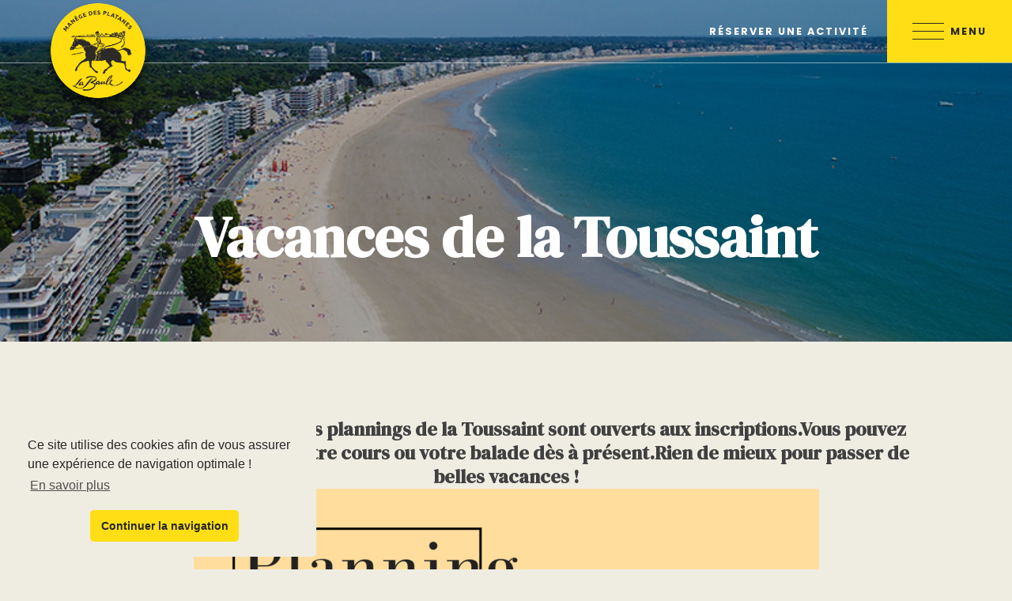

--- FILE ---
content_type: text/html; charset=UTF-8
request_url: https://manegedesplatanes.fr/vacances-de-la-toussaint/
body_size: 12189
content:
<!-- This page is cached by the Hummingbird Performance plugin v3.18.1 - https://wordpress.org/plugins/hummingbird-performance/. --><!doctype html>
<html lang="fr-FR">
<head>
	<meta charset="UTF-8">
	<meta name="viewport" content="width=device-width, initial-scale=1">
	<link rel="profile" href="https://gmpg.org/xfn/11">
	<meta name='robots' content='index, follow, max-image-preview:large, max-snippet:-1, max-video-preview:-1' />

	<!-- This site is optimized with the Yoast SEO plugin v26.7 - https://yoast.com/wordpress/plugins/seo/ -->
	<title>Vacances de la Toussaint &#8212; Manège des Platanes</title>
	<link rel="canonical" href="https://manegedesplatanes.fr/vacances-de-la-toussaint/" />
	<meta property="og:locale" content="fr_FR" />
	<meta property="og:type" content="article" />
	<meta property="og:title" content="Vacances de la Toussaint &#8212; Manège des Platanes" />
	<meta property="og:description" content="Depuis quelques jours les plannings de la Toussaint sont ouverts aux inscriptions.Vous pouvez réserver votre [&hellip;]" />
	<meta property="og:url" content="https://manegedesplatanes.fr/vacances-de-la-toussaint/" />
	<meta property="og:site_name" content="Manège des Platanes" />
	<meta property="article:publisher" content="https://www.facebook.com/manegedesplatanes.HDO/" />
	<meta property="article:published_time" content="2021-09-25T10:01:44+00:00" />
	<meta property="article:modified_time" content="2021-09-25T12:11:30+00:00" />
	<meta property="og:image" content="https://manegedesplatanes.fr/wp-content/uploads/2021/05/news-2020-03-18-coronavirus-fermeture-des-plages-de-pornichet-et-la-baule.jpg" />
	<meta property="og:image:width" content="800" />
	<meta property="og:image:height" content="500" />
	<meta property="og:image:type" content="image/jpeg" />
	<meta name="author" content="Sarah Le Gouic" />
	<meta name="twitter:card" content="summary_large_image" />
	<meta name="twitter:label1" content="Écrit par" />
	<meta name="twitter:data1" content="Sarah Le Gouic" />
	<meta name="twitter:label2" content="Durée de lecture estimée" />
	<meta name="twitter:data2" content="1 minute" />
	<script type="application/ld+json" class="yoast-schema-graph">{"@context":"https://schema.org","@graph":[{"@type":"Article","@id":"https://manegedesplatanes.fr/vacances-de-la-toussaint/#article","isPartOf":{"@id":"https://manegedesplatanes.fr/vacances-de-la-toussaint/"},"author":{"name":"Sarah Le Gouic","@id":"https://manegedesplatanes.fr/#/schema/person/082b4741b307b1d6e395ffda92a684e7"},"headline":"Vacances de la Toussaint","datePublished":"2021-09-25T10:01:44+00:00","dateModified":"2021-09-25T12:11:30+00:00","mainEntityOfPage":{"@id":"https://manegedesplatanes.fr/vacances-de-la-toussaint/"},"wordCount":39,"publisher":{"@id":"https://manegedesplatanes.fr/#organization"},"image":{"@id":"https://manegedesplatanes.fr/vacances-de-la-toussaint/#primaryimage"},"thumbnailUrl":"https://manegedesplatanes.fr/wp-content/uploads/2021/05/news-2020-03-18-coronavirus-fermeture-des-plages-de-pornichet-et-la-baule.jpg","articleSection":["actu"],"inLanguage":"fr-FR"},{"@type":"WebPage","@id":"https://manegedesplatanes.fr/vacances-de-la-toussaint/","url":"https://manegedesplatanes.fr/vacances-de-la-toussaint/","name":"Vacances de la Toussaint &#8212; Manège des Platanes","isPartOf":{"@id":"https://manegedesplatanes.fr/#website"},"primaryImageOfPage":{"@id":"https://manegedesplatanes.fr/vacances-de-la-toussaint/#primaryimage"},"image":{"@id":"https://manegedesplatanes.fr/vacances-de-la-toussaint/#primaryimage"},"thumbnailUrl":"https://manegedesplatanes.fr/wp-content/uploads/2021/05/news-2020-03-18-coronavirus-fermeture-des-plages-de-pornichet-et-la-baule.jpg","datePublished":"2021-09-25T10:01:44+00:00","dateModified":"2021-09-25T12:11:30+00:00","breadcrumb":{"@id":"https://manegedesplatanes.fr/vacances-de-la-toussaint/#breadcrumb"},"inLanguage":"fr-FR","potentialAction":[{"@type":"ReadAction","target":["https://manegedesplatanes.fr/vacances-de-la-toussaint/"]}]},{"@type":"ImageObject","inLanguage":"fr-FR","@id":"https://manegedesplatanes.fr/vacances-de-la-toussaint/#primaryimage","url":"https://manegedesplatanes.fr/wp-content/uploads/2021/05/news-2020-03-18-coronavirus-fermeture-des-plages-de-pornichet-et-la-baule.jpg","contentUrl":"https://manegedesplatanes.fr/wp-content/uploads/2021/05/news-2020-03-18-coronavirus-fermeture-des-plages-de-pornichet-et-la-baule.jpg","width":800,"height":500},{"@type":"BreadcrumbList","@id":"https://manegedesplatanes.fr/vacances-de-la-toussaint/#breadcrumb","itemListElement":[{"@type":"ListItem","position":1,"name":"Accueil","item":"https://manegedesplatanes.fr/"},{"@type":"ListItem","position":2,"name":"Vacances de la Toussaint"}]},{"@type":"WebSite","@id":"https://manegedesplatanes.fr/#website","url":"https://manegedesplatanes.fr/","name":"Manège des Platanes","description":"Le centre équestre historique de La Baule","publisher":{"@id":"https://manegedesplatanes.fr/#organization"},"potentialAction":[{"@type":"SearchAction","target":{"@type":"EntryPoint","urlTemplate":"https://manegedesplatanes.fr/?s={search_term_string}"},"query-input":{"@type":"PropertyValueSpecification","valueRequired":true,"valueName":"search_term_string"}}],"inLanguage":"fr-FR"},{"@type":"Organization","@id":"https://manegedesplatanes.fr/#organization","name":"Manège des Platanes","url":"https://manegedesplatanes.fr/","logo":{"@type":"ImageObject","inLanguage":"fr-FR","@id":"https://manegedesplatanes.fr/#/schema/logo/image/","url":"https://manegedesplatanes.fr/wp-content/uploads/2020/07/logo-centre-equestre-manege-des-platanes.png","contentUrl":"https://manegedesplatanes.fr/wp-content/uploads/2020/07/logo-centre-equestre-manege-des-platanes.png","width":800,"height":800,"caption":"Manège des Platanes"},"image":{"@id":"https://manegedesplatanes.fr/#/schema/logo/image/"},"sameAs":["https://www.facebook.com/manegedesplatanes.HDO/","https://www.instagram.com/manege_des_platanes/"]},{"@type":"Person","@id":"https://manegedesplatanes.fr/#/schema/person/082b4741b307b1d6e395ffda92a684e7","name":"Sarah Le Gouic","image":{"@type":"ImageObject","inLanguage":"fr-FR","@id":"https://manegedesplatanes.fr/#/schema/person/image/","url":"https://secure.gravatar.com/avatar/83eb9fb25bdc1c9eadbb6aab4934426be837e424a8a78d39f3650e72b00f44d7?s=96&d=mm&r=g","contentUrl":"https://secure.gravatar.com/avatar/83eb9fb25bdc1c9eadbb6aab4934426be837e424a8a78d39f3650e72b00f44d7?s=96&d=mm&r=g","caption":"Sarah Le Gouic"}}]}</script>
	<!-- / Yoast SEO plugin. -->


<link rel='dns-prefetch' href='//ajax.googleapis.com' />
<link rel='dns-prefetch' href='//cdn.jsdelivr.net' />
<link rel="alternate" type="application/rss+xml" title="Manège des Platanes &raquo; Flux" href="https://manegedesplatanes.fr/feed/" />
<link rel="alternate" type="application/rss+xml" title="Manège des Platanes &raquo; Flux des commentaires" href="https://manegedesplatanes.fr/comments/feed/" />
<link rel="alternate" title="oEmbed (JSON)" type="application/json+oembed" href="https://manegedesplatanes.fr/wp-json/oembed/1.0/embed?url=https%3A%2F%2Fmanegedesplatanes.fr%2Fvacances-de-la-toussaint%2F" />
<link rel="alternate" title="oEmbed (XML)" type="text/xml+oembed" href="https://manegedesplatanes.fr/wp-json/oembed/1.0/embed?url=https%3A%2F%2Fmanegedesplatanes.fr%2Fvacances-de-la-toussaint%2F&#038;format=xml" />
		<style>
			.lazyload,
			.lazyloading {
				max-width: 100%;
			}
		</style>
		<style id='wp-img-auto-sizes-contain-inline-css'>
img:is([sizes=auto i],[sizes^="auto," i]){contain-intrinsic-size:3000px 1500px}
/*# sourceURL=wp-img-auto-sizes-contain-inline-css */
</style>
<style id='wp-emoji-styles-inline-css'>

	img.wp-smiley, img.emoji {
		display: inline !important;
		border: none !important;
		box-shadow: none !important;
		height: 1em !important;
		width: 1em !important;
		margin: 0 0.07em !important;
		vertical-align: -0.1em !important;
		background: none !important;
		padding: 0 !important;
	}
/*# sourceURL=wp-emoji-styles-inline-css */
</style>
<style id='wp-block-library-inline-css'>
:root{--wp-block-synced-color:#7a00df;--wp-block-synced-color--rgb:122,0,223;--wp-bound-block-color:var(--wp-block-synced-color);--wp-editor-canvas-background:#ddd;--wp-admin-theme-color:#007cba;--wp-admin-theme-color--rgb:0,124,186;--wp-admin-theme-color-darker-10:#006ba1;--wp-admin-theme-color-darker-10--rgb:0,107,160.5;--wp-admin-theme-color-darker-20:#005a87;--wp-admin-theme-color-darker-20--rgb:0,90,135;--wp-admin-border-width-focus:2px}@media (min-resolution:192dpi){:root{--wp-admin-border-width-focus:1.5px}}.wp-element-button{cursor:pointer}:root .has-very-light-gray-background-color{background-color:#eee}:root .has-very-dark-gray-background-color{background-color:#313131}:root .has-very-light-gray-color{color:#eee}:root .has-very-dark-gray-color{color:#313131}:root .has-vivid-green-cyan-to-vivid-cyan-blue-gradient-background{background:linear-gradient(135deg,#00d084,#0693e3)}:root .has-purple-crush-gradient-background{background:linear-gradient(135deg,#34e2e4,#4721fb 50%,#ab1dfe)}:root .has-hazy-dawn-gradient-background{background:linear-gradient(135deg,#faaca8,#dad0ec)}:root .has-subdued-olive-gradient-background{background:linear-gradient(135deg,#fafae1,#67a671)}:root .has-atomic-cream-gradient-background{background:linear-gradient(135deg,#fdd79a,#004a59)}:root .has-nightshade-gradient-background{background:linear-gradient(135deg,#330968,#31cdcf)}:root .has-midnight-gradient-background{background:linear-gradient(135deg,#020381,#2874fc)}:root{--wp--preset--font-size--normal:16px;--wp--preset--font-size--huge:42px}.has-regular-font-size{font-size:1em}.has-larger-font-size{font-size:2.625em}.has-normal-font-size{font-size:var(--wp--preset--font-size--normal)}.has-huge-font-size{font-size:var(--wp--preset--font-size--huge)}.has-text-align-center{text-align:center}.has-text-align-left{text-align:left}.has-text-align-right{text-align:right}.has-fit-text{white-space:nowrap!important}#end-resizable-editor-section{display:none}.aligncenter{clear:both}.items-justified-left{justify-content:flex-start}.items-justified-center{justify-content:center}.items-justified-right{justify-content:flex-end}.items-justified-space-between{justify-content:space-between}.screen-reader-text{border:0;clip-path:inset(50%);height:1px;margin:-1px;overflow:hidden;padding:0;position:absolute;width:1px;word-wrap:normal!important}.screen-reader-text:focus{background-color:#ddd;clip-path:none;color:#444;display:block;font-size:1em;height:auto;left:5px;line-height:normal;padding:15px 23px 14px;text-decoration:none;top:5px;width:auto;z-index:100000}html :where(.has-border-color){border-style:solid}html :where([style*=border-top-color]){border-top-style:solid}html :where([style*=border-right-color]){border-right-style:solid}html :where([style*=border-bottom-color]){border-bottom-style:solid}html :where([style*=border-left-color]){border-left-style:solid}html :where([style*=border-width]){border-style:solid}html :where([style*=border-top-width]){border-top-style:solid}html :where([style*=border-right-width]){border-right-style:solid}html :where([style*=border-bottom-width]){border-bottom-style:solid}html :where([style*=border-left-width]){border-left-style:solid}html :where(img[class*=wp-image-]){height:auto;max-width:100%}:where(figure){margin:0 0 1em}html :where(.is-position-sticky){--wp-admin--admin-bar--position-offset:var(--wp-admin--admin-bar--height,0px)}@media screen and (max-width:600px){html :where(.is-position-sticky){--wp-admin--admin-bar--position-offset:0px}}

/*# sourceURL=wp-block-library-inline-css */
</style><style id='wp-block-image-inline-css'>
.wp-block-image>a,.wp-block-image>figure>a{display:inline-block}.wp-block-image img{box-sizing:border-box;height:auto;max-width:100%;vertical-align:bottom}@media not (prefers-reduced-motion){.wp-block-image img.hide{visibility:hidden}.wp-block-image img.show{animation:show-content-image .4s}}.wp-block-image[style*=border-radius] img,.wp-block-image[style*=border-radius]>a{border-radius:inherit}.wp-block-image.has-custom-border img{box-sizing:border-box}.wp-block-image.aligncenter{text-align:center}.wp-block-image.alignfull>a,.wp-block-image.alignwide>a{width:100%}.wp-block-image.alignfull img,.wp-block-image.alignwide img{height:auto;width:100%}.wp-block-image .aligncenter,.wp-block-image .alignleft,.wp-block-image .alignright,.wp-block-image.aligncenter,.wp-block-image.alignleft,.wp-block-image.alignright{display:table}.wp-block-image .aligncenter>figcaption,.wp-block-image .alignleft>figcaption,.wp-block-image .alignright>figcaption,.wp-block-image.aligncenter>figcaption,.wp-block-image.alignleft>figcaption,.wp-block-image.alignright>figcaption{caption-side:bottom;display:table-caption}.wp-block-image .alignleft{float:left;margin:.5em 1em .5em 0}.wp-block-image .alignright{float:right;margin:.5em 0 .5em 1em}.wp-block-image .aligncenter{margin-left:auto;margin-right:auto}.wp-block-image :where(figcaption){margin-bottom:1em;margin-top:.5em}.wp-block-image.is-style-circle-mask img{border-radius:9999px}@supports ((-webkit-mask-image:none) or (mask-image:none)) or (-webkit-mask-image:none){.wp-block-image.is-style-circle-mask img{border-radius:0;-webkit-mask-image:url('data:image/svg+xml;utf8,<svg viewBox="0 0 100 100" xmlns="http://www.w3.org/2000/svg"><circle cx="50" cy="50" r="50"/></svg>');mask-image:url('data:image/svg+xml;utf8,<svg viewBox="0 0 100 100" xmlns="http://www.w3.org/2000/svg"><circle cx="50" cy="50" r="50"/></svg>');mask-mode:alpha;-webkit-mask-position:center;mask-position:center;-webkit-mask-repeat:no-repeat;mask-repeat:no-repeat;-webkit-mask-size:contain;mask-size:contain}}:root :where(.wp-block-image.is-style-rounded img,.wp-block-image .is-style-rounded img){border-radius:9999px}.wp-block-image figure{margin:0}.wp-lightbox-container{display:flex;flex-direction:column;position:relative}.wp-lightbox-container img{cursor:zoom-in}.wp-lightbox-container img:hover+button{opacity:1}.wp-lightbox-container button{align-items:center;backdrop-filter:blur(16px) saturate(180%);background-color:#5a5a5a40;border:none;border-radius:4px;cursor:zoom-in;display:flex;height:20px;justify-content:center;opacity:0;padding:0;position:absolute;right:16px;text-align:center;top:16px;width:20px;z-index:100}@media not (prefers-reduced-motion){.wp-lightbox-container button{transition:opacity .2s ease}}.wp-lightbox-container button:focus-visible{outline:3px auto #5a5a5a40;outline:3px auto -webkit-focus-ring-color;outline-offset:3px}.wp-lightbox-container button:hover{cursor:pointer;opacity:1}.wp-lightbox-container button:focus{opacity:1}.wp-lightbox-container button:focus,.wp-lightbox-container button:hover,.wp-lightbox-container button:not(:hover):not(:active):not(.has-background){background-color:#5a5a5a40;border:none}.wp-lightbox-overlay{box-sizing:border-box;cursor:zoom-out;height:100vh;left:0;overflow:hidden;position:fixed;top:0;visibility:hidden;width:100%;z-index:100000}.wp-lightbox-overlay .close-button{align-items:center;cursor:pointer;display:flex;justify-content:center;min-height:40px;min-width:40px;padding:0;position:absolute;right:calc(env(safe-area-inset-right) + 16px);top:calc(env(safe-area-inset-top) + 16px);z-index:5000000}.wp-lightbox-overlay .close-button:focus,.wp-lightbox-overlay .close-button:hover,.wp-lightbox-overlay .close-button:not(:hover):not(:active):not(.has-background){background:none;border:none}.wp-lightbox-overlay .lightbox-image-container{height:var(--wp--lightbox-container-height);left:50%;overflow:hidden;position:absolute;top:50%;transform:translate(-50%,-50%);transform-origin:top left;width:var(--wp--lightbox-container-width);z-index:9999999999}.wp-lightbox-overlay .wp-block-image{align-items:center;box-sizing:border-box;display:flex;height:100%;justify-content:center;margin:0;position:relative;transform-origin:0 0;width:100%;z-index:3000000}.wp-lightbox-overlay .wp-block-image img{height:var(--wp--lightbox-image-height);min-height:var(--wp--lightbox-image-height);min-width:var(--wp--lightbox-image-width);width:var(--wp--lightbox-image-width)}.wp-lightbox-overlay .wp-block-image figcaption{display:none}.wp-lightbox-overlay button{background:none;border:none}.wp-lightbox-overlay .scrim{background-color:#fff;height:100%;opacity:.9;position:absolute;width:100%;z-index:2000000}.wp-lightbox-overlay.active{visibility:visible}@media not (prefers-reduced-motion){.wp-lightbox-overlay.active{animation:turn-on-visibility .25s both}.wp-lightbox-overlay.active img{animation:turn-on-visibility .35s both}.wp-lightbox-overlay.show-closing-animation:not(.active){animation:turn-off-visibility .35s both}.wp-lightbox-overlay.show-closing-animation:not(.active) img{animation:turn-off-visibility .25s both}.wp-lightbox-overlay.zoom.active{animation:none;opacity:1;visibility:visible}.wp-lightbox-overlay.zoom.active .lightbox-image-container{animation:lightbox-zoom-in .4s}.wp-lightbox-overlay.zoom.active .lightbox-image-container img{animation:none}.wp-lightbox-overlay.zoom.active .scrim{animation:turn-on-visibility .4s forwards}.wp-lightbox-overlay.zoom.show-closing-animation:not(.active){animation:none}.wp-lightbox-overlay.zoom.show-closing-animation:not(.active) .lightbox-image-container{animation:lightbox-zoom-out .4s}.wp-lightbox-overlay.zoom.show-closing-animation:not(.active) .lightbox-image-container img{animation:none}.wp-lightbox-overlay.zoom.show-closing-animation:not(.active) .scrim{animation:turn-off-visibility .4s forwards}}@keyframes show-content-image{0%{visibility:hidden}99%{visibility:hidden}to{visibility:visible}}@keyframes turn-on-visibility{0%{opacity:0}to{opacity:1}}@keyframes turn-off-visibility{0%{opacity:1;visibility:visible}99%{opacity:0;visibility:visible}to{opacity:0;visibility:hidden}}@keyframes lightbox-zoom-in{0%{transform:translate(calc((-100vw + var(--wp--lightbox-scrollbar-width))/2 + var(--wp--lightbox-initial-left-position)),calc(-50vh + var(--wp--lightbox-initial-top-position))) scale(var(--wp--lightbox-scale))}to{transform:translate(-50%,-50%) scale(1)}}@keyframes lightbox-zoom-out{0%{transform:translate(-50%,-50%) scale(1);visibility:visible}99%{visibility:visible}to{transform:translate(calc((-100vw + var(--wp--lightbox-scrollbar-width))/2 + var(--wp--lightbox-initial-left-position)),calc(-50vh + var(--wp--lightbox-initial-top-position))) scale(var(--wp--lightbox-scale));visibility:hidden}}
/*# sourceURL=https://manegedesplatanes.fr/wp-includes/blocks/image/style.min.css */
</style>
<style id='global-styles-inline-css'>
:root{--wp--preset--aspect-ratio--square: 1;--wp--preset--aspect-ratio--4-3: 4/3;--wp--preset--aspect-ratio--3-4: 3/4;--wp--preset--aspect-ratio--3-2: 3/2;--wp--preset--aspect-ratio--2-3: 2/3;--wp--preset--aspect-ratio--16-9: 16/9;--wp--preset--aspect-ratio--9-16: 9/16;--wp--preset--color--black: #000000;--wp--preset--color--cyan-bluish-gray: #abb8c3;--wp--preset--color--white: #ffffff;--wp--preset--color--pale-pink: #f78da7;--wp--preset--color--vivid-red: #cf2e2e;--wp--preset--color--luminous-vivid-orange: #ff6900;--wp--preset--color--luminous-vivid-amber: #fcb900;--wp--preset--color--light-green-cyan: #7bdcb5;--wp--preset--color--vivid-green-cyan: #00d084;--wp--preset--color--pale-cyan-blue: #8ed1fc;--wp--preset--color--vivid-cyan-blue: #0693e3;--wp--preset--color--vivid-purple: #9b51e0;--wp--preset--gradient--vivid-cyan-blue-to-vivid-purple: linear-gradient(135deg,rgb(6,147,227) 0%,rgb(155,81,224) 100%);--wp--preset--gradient--light-green-cyan-to-vivid-green-cyan: linear-gradient(135deg,rgb(122,220,180) 0%,rgb(0,208,130) 100%);--wp--preset--gradient--luminous-vivid-amber-to-luminous-vivid-orange: linear-gradient(135deg,rgb(252,185,0) 0%,rgb(255,105,0) 100%);--wp--preset--gradient--luminous-vivid-orange-to-vivid-red: linear-gradient(135deg,rgb(255,105,0) 0%,rgb(207,46,46) 100%);--wp--preset--gradient--very-light-gray-to-cyan-bluish-gray: linear-gradient(135deg,rgb(238,238,238) 0%,rgb(169,184,195) 100%);--wp--preset--gradient--cool-to-warm-spectrum: linear-gradient(135deg,rgb(74,234,220) 0%,rgb(151,120,209) 20%,rgb(207,42,186) 40%,rgb(238,44,130) 60%,rgb(251,105,98) 80%,rgb(254,248,76) 100%);--wp--preset--gradient--blush-light-purple: linear-gradient(135deg,rgb(255,206,236) 0%,rgb(152,150,240) 100%);--wp--preset--gradient--blush-bordeaux: linear-gradient(135deg,rgb(254,205,165) 0%,rgb(254,45,45) 50%,rgb(107,0,62) 100%);--wp--preset--gradient--luminous-dusk: linear-gradient(135deg,rgb(255,203,112) 0%,rgb(199,81,192) 50%,rgb(65,88,208) 100%);--wp--preset--gradient--pale-ocean: linear-gradient(135deg,rgb(255,245,203) 0%,rgb(182,227,212) 50%,rgb(51,167,181) 100%);--wp--preset--gradient--electric-grass: linear-gradient(135deg,rgb(202,248,128) 0%,rgb(113,206,126) 100%);--wp--preset--gradient--midnight: linear-gradient(135deg,rgb(2,3,129) 0%,rgb(40,116,252) 100%);--wp--preset--font-size--small: 13px;--wp--preset--font-size--medium: 20px;--wp--preset--font-size--large: 36px;--wp--preset--font-size--x-large: 42px;--wp--preset--spacing--20: 0.44rem;--wp--preset--spacing--30: 0.67rem;--wp--preset--spacing--40: 1rem;--wp--preset--spacing--50: 1.5rem;--wp--preset--spacing--60: 2.25rem;--wp--preset--spacing--70: 3.38rem;--wp--preset--spacing--80: 5.06rem;--wp--preset--shadow--natural: 6px 6px 9px rgba(0, 0, 0, 0.2);--wp--preset--shadow--deep: 12px 12px 50px rgba(0, 0, 0, 0.4);--wp--preset--shadow--sharp: 6px 6px 0px rgba(0, 0, 0, 0.2);--wp--preset--shadow--outlined: 6px 6px 0px -3px rgb(255, 255, 255), 6px 6px rgb(0, 0, 0);--wp--preset--shadow--crisp: 6px 6px 0px rgb(0, 0, 0);}:where(.is-layout-flex){gap: 0.5em;}:where(.is-layout-grid){gap: 0.5em;}body .is-layout-flex{display: flex;}.is-layout-flex{flex-wrap: wrap;align-items: center;}.is-layout-flex > :is(*, div){margin: 0;}body .is-layout-grid{display: grid;}.is-layout-grid > :is(*, div){margin: 0;}:where(.wp-block-columns.is-layout-flex){gap: 2em;}:where(.wp-block-columns.is-layout-grid){gap: 2em;}:where(.wp-block-post-template.is-layout-flex){gap: 1.25em;}:where(.wp-block-post-template.is-layout-grid){gap: 1.25em;}.has-black-color{color: var(--wp--preset--color--black) !important;}.has-cyan-bluish-gray-color{color: var(--wp--preset--color--cyan-bluish-gray) !important;}.has-white-color{color: var(--wp--preset--color--white) !important;}.has-pale-pink-color{color: var(--wp--preset--color--pale-pink) !important;}.has-vivid-red-color{color: var(--wp--preset--color--vivid-red) !important;}.has-luminous-vivid-orange-color{color: var(--wp--preset--color--luminous-vivid-orange) !important;}.has-luminous-vivid-amber-color{color: var(--wp--preset--color--luminous-vivid-amber) !important;}.has-light-green-cyan-color{color: var(--wp--preset--color--light-green-cyan) !important;}.has-vivid-green-cyan-color{color: var(--wp--preset--color--vivid-green-cyan) !important;}.has-pale-cyan-blue-color{color: var(--wp--preset--color--pale-cyan-blue) !important;}.has-vivid-cyan-blue-color{color: var(--wp--preset--color--vivid-cyan-blue) !important;}.has-vivid-purple-color{color: var(--wp--preset--color--vivid-purple) !important;}.has-black-background-color{background-color: var(--wp--preset--color--black) !important;}.has-cyan-bluish-gray-background-color{background-color: var(--wp--preset--color--cyan-bluish-gray) !important;}.has-white-background-color{background-color: var(--wp--preset--color--white) !important;}.has-pale-pink-background-color{background-color: var(--wp--preset--color--pale-pink) !important;}.has-vivid-red-background-color{background-color: var(--wp--preset--color--vivid-red) !important;}.has-luminous-vivid-orange-background-color{background-color: var(--wp--preset--color--luminous-vivid-orange) !important;}.has-luminous-vivid-amber-background-color{background-color: var(--wp--preset--color--luminous-vivid-amber) !important;}.has-light-green-cyan-background-color{background-color: var(--wp--preset--color--light-green-cyan) !important;}.has-vivid-green-cyan-background-color{background-color: var(--wp--preset--color--vivid-green-cyan) !important;}.has-pale-cyan-blue-background-color{background-color: var(--wp--preset--color--pale-cyan-blue) !important;}.has-vivid-cyan-blue-background-color{background-color: var(--wp--preset--color--vivid-cyan-blue) !important;}.has-vivid-purple-background-color{background-color: var(--wp--preset--color--vivid-purple) !important;}.has-black-border-color{border-color: var(--wp--preset--color--black) !important;}.has-cyan-bluish-gray-border-color{border-color: var(--wp--preset--color--cyan-bluish-gray) !important;}.has-white-border-color{border-color: var(--wp--preset--color--white) !important;}.has-pale-pink-border-color{border-color: var(--wp--preset--color--pale-pink) !important;}.has-vivid-red-border-color{border-color: var(--wp--preset--color--vivid-red) !important;}.has-luminous-vivid-orange-border-color{border-color: var(--wp--preset--color--luminous-vivid-orange) !important;}.has-luminous-vivid-amber-border-color{border-color: var(--wp--preset--color--luminous-vivid-amber) !important;}.has-light-green-cyan-border-color{border-color: var(--wp--preset--color--light-green-cyan) !important;}.has-vivid-green-cyan-border-color{border-color: var(--wp--preset--color--vivid-green-cyan) !important;}.has-pale-cyan-blue-border-color{border-color: var(--wp--preset--color--pale-cyan-blue) !important;}.has-vivid-cyan-blue-border-color{border-color: var(--wp--preset--color--vivid-cyan-blue) !important;}.has-vivid-purple-border-color{border-color: var(--wp--preset--color--vivid-purple) !important;}.has-vivid-cyan-blue-to-vivid-purple-gradient-background{background: var(--wp--preset--gradient--vivid-cyan-blue-to-vivid-purple) !important;}.has-light-green-cyan-to-vivid-green-cyan-gradient-background{background: var(--wp--preset--gradient--light-green-cyan-to-vivid-green-cyan) !important;}.has-luminous-vivid-amber-to-luminous-vivid-orange-gradient-background{background: var(--wp--preset--gradient--luminous-vivid-amber-to-luminous-vivid-orange) !important;}.has-luminous-vivid-orange-to-vivid-red-gradient-background{background: var(--wp--preset--gradient--luminous-vivid-orange-to-vivid-red) !important;}.has-very-light-gray-to-cyan-bluish-gray-gradient-background{background: var(--wp--preset--gradient--very-light-gray-to-cyan-bluish-gray) !important;}.has-cool-to-warm-spectrum-gradient-background{background: var(--wp--preset--gradient--cool-to-warm-spectrum) !important;}.has-blush-light-purple-gradient-background{background: var(--wp--preset--gradient--blush-light-purple) !important;}.has-blush-bordeaux-gradient-background{background: var(--wp--preset--gradient--blush-bordeaux) !important;}.has-luminous-dusk-gradient-background{background: var(--wp--preset--gradient--luminous-dusk) !important;}.has-pale-ocean-gradient-background{background: var(--wp--preset--gradient--pale-ocean) !important;}.has-electric-grass-gradient-background{background: var(--wp--preset--gradient--electric-grass) !important;}.has-midnight-gradient-background{background: var(--wp--preset--gradient--midnight) !important;}.has-small-font-size{font-size: var(--wp--preset--font-size--small) !important;}.has-medium-font-size{font-size: var(--wp--preset--font-size--medium) !important;}.has-large-font-size{font-size: var(--wp--preset--font-size--large) !important;}.has-x-large-font-size{font-size: var(--wp--preset--font-size--x-large) !important;}
/*# sourceURL=global-styles-inline-css */
</style>

<style id='classic-theme-styles-inline-css'>
/*! This file is auto-generated */
.wp-block-button__link{color:#fff;background-color:#32373c;border-radius:9999px;box-shadow:none;text-decoration:none;padding:calc(.667em + 2px) calc(1.333em + 2px);font-size:1.125em}.wp-block-file__button{background:#32373c;color:#fff;text-decoration:none}
/*# sourceURL=/wp-includes/css/classic-themes.min.css */
</style>
<link rel='stylesheet' id='manegedesplatanes-style-css' href='https://manegedesplatanes.fr/wp-content/themes/manegedesplatanes/style.css?ver=1.0.0' media='all' />
<link rel='stylesheet' id='cookie-consent-css-css' href='https://cdn.jsdelivr.net/npm/cookieconsent@3/build/cookieconsent.min.css?ver=1.0.0' media='all' />
<link rel='stylesheet' id='wp-block-heading-css' href='https://manegedesplatanes.fr/wp-includes/blocks/heading/style.min.css?ver=6.9' media='all' />
<link rel="https://api.w.org/" href="https://manegedesplatanes.fr/wp-json/" /><link rel="alternate" title="JSON" type="application/json" href="https://manegedesplatanes.fr/wp-json/wp/v2/posts/1554" /><link rel="EditURI" type="application/rsd+xml" title="RSD" href="https://manegedesplatanes.fr/xmlrpc.php?rsd" />
<meta name="generator" content="WordPress 6.9" />
<link rel='shortlink' href='https://manegedesplatanes.fr/?p=1554' />
		<script>
			document.documentElement.className = document.documentElement.className.replace('no-js', 'js');
		</script>
				<style>
			.no-js img.lazyload {
				display: none;
			}

			figure.wp-block-image img.lazyloading {
				min-width: 150px;
			}

			.lazyload,
			.lazyloading {
				--smush-placeholder-width: 100px;
				--smush-placeholder-aspect-ratio: 1/1;
				width: var(--smush-image-width, var(--smush-placeholder-width)) !important;
				aspect-ratio: var(--smush-image-aspect-ratio, var(--smush-placeholder-aspect-ratio)) !important;
			}

						.lazyload, .lazyloading {
				opacity: 0;
			}

			.lazyloaded {
				opacity: 1;
				transition: opacity 400ms;
				transition-delay: 0ms;
			}

					</style>
		<style>.recentcomments a{display:inline !important;padding:0 !important;margin:0 !important;}</style>    
    <link rel="apple-touch-icon" sizes="180x180" href="https://manegedesplatanes.fr/favicon/apple-touch-icon.png">
    <link rel="icon" type="image/png" sizes="32x32" href="https://manegedesplatanes.fr/favicon/favicon-32x32.png">
    <link rel="icon" type="image/png" sizes="16x16" href="https://manegedesplatanes.fr/favicon/favicon-16x16.png">
    <link rel="manifest" href="https://manegedesplatanes.fr/favicon/site.webmanifest">

    <!-- Google tag (gtag.js) -->
    <script async src="https://www.googletagmanager.com/gtag/js?id=G-Y3LKD9XQDV"></script>
    <script>
    window.dataLayer = window.dataLayer || [];
    function gtag(){dataLayer.push(arguments);}
    gtag('js', new Date());

    gtag('config', 'G-Y3LKD9XQDV');
    </script>
    
</head>

<body class="wp-singular post-template-default single single-post postid-1554 single-format-standard wp-theme-manegedesplatanes">
    
<div id="fb-root"></div>
<script async defer src="https://connect.facebook.net/en_US/sdk.js#xfbml=1&version=v3.2"></script>    
    
<div id="page" class="site">
	<a class="skip-link screen-reader-text" href="#primary">Skip to content</a>

	<header id="header">

                    <p class="logo"><a href="https://manegedesplatanes.fr/" rel="home"><img data-src="https://manegedesplatanes.fr/wp-content/themes/manegedesplatanes/assets/img/logo-centre-equestre-manege-des-platanes.png" src="[data-uri]" class="lazyload" style="--smush-placeholder-width: 800px; --smush-placeholder-aspect-ratio: 800/800;"></a></p>
                
        <nav role="navigation" class="main-navigation">
			<ul id="menu-menu-1" class="menu"><li id="menu-item-234" class="menu-item menu-item-type-custom menu-item-object-custom menu-item-home menu-item-has-children menu-item-234"><a href="http://manegedesplatanes.fr/">Présentation</a>
<ul class="sub-menu">
	<li id="menu-item-153" class="menu-item menu-item-type-post_type menu-item-object-page menu-item-153"><a href="https://manegedesplatanes.fr/histoire/">L&rsquo;Histoire</a></li>
	<li id="menu-item-154" class="menu-item menu-item-type-post_type menu-item-object-page menu-item-154"><a href="https://manegedesplatanes.fr/installations/">Les Installations</a></li>
	<li id="menu-item-155" class="menu-item menu-item-type-post_type menu-item-object-page menu-item-155"><a href="https://manegedesplatanes.fr/equipe/">L&rsquo;équipe</a></li>
</ul>
</li>
<li id="menu-item-23" class="has-mega-menu scrollTo menu-item menu-item-type-custom menu-item-object-custom menu-item-home menu-item-has-children menu-item-23"><a href="http://manegedesplatanes.fr/#activites">Activités</a>
<ul class="sub-menu">
	<li id="menu-item-152" class="mega-menu-item menu-item menu-item-type-post_type menu-item-object-page menu-item-152"><a href="https://manegedesplatanes.fr/ecurie-de-proprietaires/">Écurie de Propriétaires</a></li>
	<li id="menu-item-151" class="mega-menu-item menu-item menu-item-type-post_type menu-item-object-page menu-item-151"><a href="https://manegedesplatanes.fr/poney-club-baby-poney/">Poney-club<br>&#038; Baby-poney</a></li>
	<li id="menu-item-150" class="mega-menu-item menu-item menu-item-type-post_type menu-item-object-page menu-item-150"><a href="https://manegedesplatanes.fr/ecole-equitation/">École d&rsquo;équitation</a></li>
	<li id="menu-item-148" class="mega-menu-item menu-item menu-item-type-post_type menu-item-object-page menu-item-148"><a href="https://manegedesplatanes.fr/balades-cheval-foret-plage-la-baule/">Balades et<br>Randonnées à cheval</a></li>
	<li id="menu-item-149" class="mega-menu-item menu-item menu-item-type-post_type menu-item-object-page menu-item-149"><a href="https://manegedesplatanes.fr/travail-valorisation-chevaux/">Valorisation</a></li>
	<li id="menu-item-147" class="mega-menu-item menu-item menu-item-type-post_type menu-item-object-page menu-item-147"><a href="https://manegedesplatanes.fr/groupes-entreprises/">Groupes &#038; Entreprises</a></li>
</ul>
</li>
<li id="menu-item-93" class="menu-item menu-item-type-post_type menu-item-object-page menu-item-93"><a href="https://manegedesplatanes.fr/plannings/">Plannings</a></li>
<li id="menu-item-92" class="menu-item menu-item-type-post_type menu-item-object-page menu-item-92"><a href="https://manegedesplatanes.fr/tarifs-cheval-equitation-la-baule/">Tarifs</a></li>
<li id="menu-item-159" class="menu-item menu-item-type-taxonomy menu-item-object-category current-post-ancestor current-menu-parent current-post-parent menu-item-159"><a href="https://manegedesplatanes.fr/actu/">Actus</a></li>
<li id="menu-item-65" class="menu-item menu-item-type-post_type menu-item-object-page menu-item-65"><a href="https://manegedesplatanes.fr/club-house/">Club-House</a></li>
</ul>		</nav>
        
        <div class="header--right">
        
            <div class="header--reservation">
                <a href="https://manegedesplatanes.fr/contact">Réserver une activité</a>
            </div>

            <button class="hamburger hamburger--squeeze" type="button" aria-label="Menu" aria-controls="navigation">
                <span class="hamburger-box">
                    <span class="hamburger-inner"></span>
                </span>
                <span class="hamburger-label">menu</span>
            </button>
            
        </div>
        
	</header>
    
    <div class="full-menu">
        <div class="full-menu--nav">
            <div class="full-menu--nav--bloc">
                <div class="full-menu--nav--bloc--titre"><h4>Présentation</h4></div>
                <ul>
                    <li><a href="https://manegedesplatanes.fr/histoire">Histoire</a></li>
                    <li><a href="https://manegedesplatanes.fr/installations">Installations</a></li>
                    <li><a href="https://manegedesplatanes.fr/equipe">Equipe</a></li>
                    <!--<li><a href="https://manegedesplatanes.fr/cavalerie">Cavalerie</a></li>-->
                </ul>
            </div>
            <div class="full-menu--nav--bloc">
                <div class="full-menu--nav--bloc--titre"><h4>Activités</h4></div>
                <ul>
                    <li><a href="https://manegedesplatanes.fr/ecurie-de-proprietaires">Ecurie de propriétaires</a></li>
                    <li><a href="https://manegedesplatanes.fr/poney-club-baby-poney">Poney club</a></li>
                    <li><a href="https://manegedesplatanes.fr/ecole-equitation">Ecole d'équitation</a></li>
                    <li><a href="https://manegedesplatanes.fr/travail-valorisation-chevaux">Valorisation</a></li>
                    <li><a href="https://manegedesplatanes.fr/balades-cheval-foret-plage-la-baule">Balades et randonnées</a></li>
                    <li><a href="https://manegedesplatanes.fr/groupes-entreprises">Groupes et entreprises</a></li>
                </ul>
            </div>
            <div class="full-menu--nav--bloc">
                <div class="full-menu--nav--bloc--titre"><h4>Informations</h4></div>
                <ul>
                    <li><a href="https://manegedesplatanes.fr/actu">Actualités</a></li>
                    <li><a href="https://manegedesplatanes.fr/plannings">Plannings</a></li>
                    <li><a href="https://manegedesplatanes.fr/tarifs-cheval-equitation-la-baule">Tarifs</a></li>
                    <li><a href="https://manegedesplatanes.fr/partenaires">Partenaires</a></li>
                    <li><a href="https://manegedesplatanes.fr/contact">Contact</a></li>
                </ul>
            </div>
        </div>
    </div>

<main>
    
    <div class="hero hero-page cover lazyload"          style="background-image:inherit;"
              data-bg-image="url(&#039;https://manegedesplatanes.fr/wp-content/uploads/2021/05/news-2020-03-18-coronavirus-fermeture-des-plages-de-pornichet-et-la-baule.jpg&#039;)">
        <div class="hero-page--text">
            <h1>Vacances de la Toussaint</h1>
        </div>
    </div>
    
    <div class="wrap">
        
        
<h2 class="has-text-align-center wp-block-heading">Depuis quelques jours les plannings de la Toussaint sont ouverts aux inscriptions.Vous pouvez réserver votre stage, votre cours ou votre balade dès à présent.Rien de mieux pour passer de belles vacances !</h2>



<div class="wp-block-image"><figure class="aligncenter size-large is-resized"><img fetchpriority="high" decoding="async" src="https://manegedesplatanes.fr/wp-content/uploads/2021/09/Creme-Noir-et-Blanc-Moderne-Cuisine-Magazine-791x1024.png" alt="" class="wp-image-1547" width="791" height="1024" srcset="https://manegedesplatanes.fr/wp-content/uploads/2021/09/Creme-Noir-et-Blanc-Moderne-Cuisine-Magazine-791x1024.png 791w, https://manegedesplatanes.fr/wp-content/uploads/2021/09/Creme-Noir-et-Blanc-Moderne-Cuisine-Magazine-232x300.png 232w, https://manegedesplatanes.fr/wp-content/uploads/2021/09/Creme-Noir-et-Blanc-Moderne-Cuisine-Magazine-768x994.png 768w, https://manegedesplatanes.fr/wp-content/uploads/2021/09/Creme-Noir-et-Blanc-Moderne-Cuisine-Magazine-1187x1536.png 1187w, https://manegedesplatanes.fr/wp-content/uploads/2021/09/Creme-Noir-et-Blanc-Moderne-Cuisine-Magazine.png 1545w" sizes="(max-width: 791px) 100vw, 791px" /></figure></div>
                <div class="date">Publié le 25/09/2021</div>                
    </div>

</main>

<!--<section class="instagram">
    
</section>-->



<footer id="footer">
    <div class="footer--contact--social">
        <div class="footer--contact">
            <div class="tel-mail"><a href="tel:0240603737">02 40 60 37 37</a><br>
            <a href="mailto:manegedesplatanes@wanadoo.fr">manegedesplatanes@wanadoo.fr</a></div>
            <div class="adresse"><a href="https://goo.gl/maps/CpudjbxEtfnoqF1z9" target="_blank">25 avenue Antoine Louis<br>
            44500 La Baule-Escoublac</a></div>
           <!--  <div class="horaires">Ouvert tous les jours :<br>
            9h30 — 12h30 / 14h30 — 19h00</div> -->
        </div>
    
        <div class="footer--social social">
            <a class="social--item" href="https://www.facebook.com/manegedesplatanes.HDO/">
                <div class="icon">
                    <svg version="1.1" xmlns="http://www.w3.org/2000/svg" width="32" height="32" viewBox="0 0 32 32">
                    <path d="M19 6h5v-6h-5c-3.86 0-7 3.14-7 7v3h-4v6h4v16h6v-16h5l1-6h-6v-3c0-0.542 0.458-1 1-1z"></path>
                    </svg>
                    <div class="icon-bg"></div>
                </div>
            </a>
            <a class="social--item" href="https://www.instagram.com/manege_des_platanes/">
                <div class="icon">
                    <svg version="1.1" xmlns="http://www.w3.org/2000/svg" width="32" height="32" viewBox="0 0 32 32">
                    <path d="M16 2.881c4.275 0 4.781 0.019 6.462 0.094 1.563 0.069 2.406 0.331 2.969 0.55 0.744 0.288 1.281 0.638 1.837 1.194 0.563 0.563 0.906 1.094 1.2 1.838 0.219 0.563 0.481 1.412 0.55 2.969 0.075 1.688 0.094 2.194 0.094 6.463s-0.019 4.781-0.094 6.463c-0.069 1.563-0.331 2.406-0.55 2.969-0.288 0.744-0.637 1.281-1.194 1.837-0.563 0.563-1.094 0.906-1.837 1.2-0.563 0.219-1.413 0.481-2.969 0.55-1.688 0.075-2.194 0.094-6.463 0.094s-4.781-0.019-6.463-0.094c-1.563-0.069-2.406-0.331-2.969-0.55-0.744-0.288-1.281-0.637-1.838-1.194-0.563-0.563-0.906-1.094-1.2-1.837-0.219-0.563-0.481-1.413-0.55-2.969-0.075-1.688-0.094-2.194-0.094-6.463s0.019-4.781 0.094-6.463c0.069-1.563 0.331-2.406 0.55-2.969 0.288-0.744 0.638-1.281 1.194-1.838 0.563-0.563 1.094-0.906 1.838-1.2 0.563-0.219 1.412-0.481 2.969-0.55 1.681-0.075 2.188-0.094 6.463-0.094zM16 0c-4.344 0-4.887 0.019-6.594 0.094-1.7 0.075-2.869 0.35-3.881 0.744-1.056 0.412-1.95 0.956-2.837 1.85-0.894 0.888-1.438 1.781-1.85 2.831-0.394 1.019-0.669 2.181-0.744 3.881-0.075 1.713-0.094 2.256-0.094 6.6s0.019 4.887 0.094 6.594c0.075 1.7 0.35 2.869 0.744 3.881 0.413 1.056 0.956 1.95 1.85 2.837 0.887 0.887 1.781 1.438 2.831 1.844 1.019 0.394 2.181 0.669 3.881 0.744 1.706 0.075 2.25 0.094 6.594 0.094s4.888-0.019 6.594-0.094c1.7-0.075 2.869-0.35 3.881-0.744 1.050-0.406 1.944-0.956 2.831-1.844s1.438-1.781 1.844-2.831c0.394-1.019 0.669-2.181 0.744-3.881 0.075-1.706 0.094-2.25 0.094-6.594s-0.019-4.887-0.094-6.594c-0.075-1.7-0.35-2.869-0.744-3.881-0.394-1.063-0.938-1.956-1.831-2.844-0.887-0.887-1.781-1.438-2.831-1.844-1.019-0.394-2.181-0.669-3.881-0.744-1.712-0.081-2.256-0.1-6.6-0.1v0z"></path>
                    <path d="M16 7.781c-4.537 0-8.219 3.681-8.219 8.219s3.681 8.219 8.219 8.219 8.219-3.681 8.219-8.219c0-4.537-3.681-8.219-8.219-8.219zM16 21.331c-2.944 0-5.331-2.387-5.331-5.331s2.387-5.331 5.331-5.331c2.944 0 5.331 2.387 5.331 5.331s-2.387 5.331-5.331 5.331z"></path>
                    <path d="M26.462 7.456c0 1.060-0.859 1.919-1.919 1.919s-1.919-0.859-1.919-1.919c0-1.060 0.859-1.919 1.919-1.919s1.919 0.859 1.919 1.919z"></path>
                    </svg>
                    <div class="icon-bg"></div>
                </div>
            </a>
        </div>
    </div>
    
    <div class="footer--nav">
        <div class="footer--nav--bloc">
            <div class="footer-nav--bloc--titre"><h4>Présentation</h4></div>
            <ul>
                <li><a href="https://manegedesplatanes.fr/histoire">Histoire</a></li>
                <li><a href="https://manegedesplatanes.fr/installations">Installations</a></li>
                <li><a href="https://manegedesplatanes.fr/equipe">Equipe</a></li>
                <!--<li><a href="https://manegedesplatanes.fr/cavalerie">Cavalerie</a></li>-->
            </ul>
        </div>
        <div class="footer--nav--bloc">
            <div class="footer-nav--bloc--titre"><h4>Activités</h4></div>
            <ul>
                <li><a href="https://manegedesplatanes.fr/ecurie-de-proprietaires">Ecurie de propriétaires</a></li>
                <li><a href="https://manegedesplatanes.fr/poney-club-baby-poney">Poney club</a></li>
                <li><a href="https://manegedesplatanes.fr/ecole-equitation">Ecole d'équitation</a></li>
                <li><a href="https://manegedesplatanes.fr/equitation-americaine-western">Equitation américaine</a></li>
                <li><a href="https://manegedesplatanes.fr/travail-valorisation-chevaux">Valorisation</a></li>
                <li><a href="https://manegedesplatanes.fr/balades-cheval-foret-plage-la-baule">Balades et randonnées</a></li>
                <li><a href="https://manegedesplatanes.fr/groupes-entreprises">Groupes et entreprises</a></li>
            </ul>
        </div>
        <div class="footer--nav--bloc">
            <div class="footer-nav--bloc--titre"><h4>Informations</h4></div>
            <ul>
                <li><a href="https://manegedesplatanes.fr/category/actu">Actualités</a></li>
                <li><a href="https://manegedesplatanes.fr/plannings">Plannings</a></li>
                <li><a href="https://manegedesplatanes.fr/tarifs-cheval-equitation-la-baule">Tarifs</a></li>
                <li><a href="https://manegedesplatanes.fr/partenaires">Partenaires</a></li>
                <li><a href="https://manegedesplatanes.fr/contact">Contact</a></li>
            </ul>
        </div>
        <div class="footer--nav--bloc">
            
        </div>
    </div>
    
    
    <div class="footer-legals">
        <p>Tous droits réservés. &copy; 2026 Manège des Platanes<br>
        <a href="https://manegedesplatanes.fr/mentions-legales">Mentions légales</a> — Réalisation : <a href="https://marcaurelegeffroy.fr">Marc-Aurèle Geffroy</a></p>
    </div>
    
    <div class="footer--logo"><img data-src="https://manegedesplatanes.fr/wp-content/themes/manegedesplatanes/assets/img/logo-centre-equestre-manege-des-platanes.png" src="[data-uri]" class="lazyload" style="--smush-placeholder-width: 800px; --smush-placeholder-aspect-ratio: 800/800;"></div>

</footer>

</div><!-- #page -->

<script type="speculationrules">
{"prefetch":[{"source":"document","where":{"and":[{"href_matches":"/*"},{"not":{"href_matches":["/wp-*.php","/wp-admin/*","/wp-content/uploads/*","/wp-content/*","/wp-content/plugins/*","/wp-content/themes/manegedesplatanes/*","/*\\?(.+)"]}},{"not":{"selector_matches":"a[rel~=\"nofollow\"]"}},{"not":{"selector_matches":".no-prefetch, .no-prefetch a"}}]},"eagerness":"conservative"}]}
</script>
<script id="wphb-1-js-before">
var smushLazyLoadOptions = {"autoResizingEnabled":false,"autoResizeOptions":{"precision":5,"skipAutoWidth":true}};
//# sourceURL=wphb-1-js-before
</script>
<script src="https://manegedesplatanes.fr/wp-content/uploads/hummingbird-assets/e84264ff2551bc1c972fb66072e89e10.js" id="wphb-1-js"></script>
<script id="wp-emoji-settings" type="application/json">
{"baseUrl":"https://s.w.org/images/core/emoji/17.0.2/72x72/","ext":".png","svgUrl":"https://s.w.org/images/core/emoji/17.0.2/svg/","svgExt":".svg","source":{"concatemoji":"https://manegedesplatanes.fr/wp-includes/js/wp-emoji-release.min.js?ver=6.9"}}
</script>
<script type="module">
/*! This file is auto-generated */
const a=JSON.parse(document.getElementById("wp-emoji-settings").textContent),o=(window._wpemojiSettings=a,"wpEmojiSettingsSupports"),s=["flag","emoji"];function i(e){try{var t={supportTests:e,timestamp:(new Date).valueOf()};sessionStorage.setItem(o,JSON.stringify(t))}catch(e){}}function c(e,t,n){e.clearRect(0,0,e.canvas.width,e.canvas.height),e.fillText(t,0,0);t=new Uint32Array(e.getImageData(0,0,e.canvas.width,e.canvas.height).data);e.clearRect(0,0,e.canvas.width,e.canvas.height),e.fillText(n,0,0);const a=new Uint32Array(e.getImageData(0,0,e.canvas.width,e.canvas.height).data);return t.every((e,t)=>e===a[t])}function p(e,t){e.clearRect(0,0,e.canvas.width,e.canvas.height),e.fillText(t,0,0);var n=e.getImageData(16,16,1,1);for(let e=0;e<n.data.length;e++)if(0!==n.data[e])return!1;return!0}function u(e,t,n,a){switch(t){case"flag":return n(e,"\ud83c\udff3\ufe0f\u200d\u26a7\ufe0f","\ud83c\udff3\ufe0f\u200b\u26a7\ufe0f")?!1:!n(e,"\ud83c\udde8\ud83c\uddf6","\ud83c\udde8\u200b\ud83c\uddf6")&&!n(e,"\ud83c\udff4\udb40\udc67\udb40\udc62\udb40\udc65\udb40\udc6e\udb40\udc67\udb40\udc7f","\ud83c\udff4\u200b\udb40\udc67\u200b\udb40\udc62\u200b\udb40\udc65\u200b\udb40\udc6e\u200b\udb40\udc67\u200b\udb40\udc7f");case"emoji":return!a(e,"\ud83e\u1fac8")}return!1}function f(e,t,n,a){let r;const o=(r="undefined"!=typeof WorkerGlobalScope&&self instanceof WorkerGlobalScope?new OffscreenCanvas(300,150):document.createElement("canvas")).getContext("2d",{willReadFrequently:!0}),s=(o.textBaseline="top",o.font="600 32px Arial",{});return e.forEach(e=>{s[e]=t(o,e,n,a)}),s}function r(e){var t=document.createElement("script");t.src=e,t.defer=!0,document.head.appendChild(t)}a.supports={everything:!0,everythingExceptFlag:!0},new Promise(t=>{let n=function(){try{var e=JSON.parse(sessionStorage.getItem(o));if("object"==typeof e&&"number"==typeof e.timestamp&&(new Date).valueOf()<e.timestamp+604800&&"object"==typeof e.supportTests)return e.supportTests}catch(e){}return null}();if(!n){if("undefined"!=typeof Worker&&"undefined"!=typeof OffscreenCanvas&&"undefined"!=typeof URL&&URL.createObjectURL&&"undefined"!=typeof Blob)try{var e="postMessage("+f.toString()+"("+[JSON.stringify(s),u.toString(),c.toString(),p.toString()].join(",")+"));",a=new Blob([e],{type:"text/javascript"});const r=new Worker(URL.createObjectURL(a),{name:"wpTestEmojiSupports"});return void(r.onmessage=e=>{i(n=e.data),r.terminate(),t(n)})}catch(e){}i(n=f(s,u,c,p))}t(n)}).then(e=>{for(const n in e)a.supports[n]=e[n],a.supports.everything=a.supports.everything&&a.supports[n],"flag"!==n&&(a.supports.everythingExceptFlag=a.supports.everythingExceptFlag&&a.supports[n]);var t;a.supports.everythingExceptFlag=a.supports.everythingExceptFlag&&!a.supports.flag,a.supports.everything||((t=a.source||{}).concatemoji?r(t.concatemoji):t.wpemoji&&t.twemoji&&(r(t.twemoji),r(t.wpemoji)))});
//# sourceURL=https://manegedesplatanes.fr/wp-includes/js/wp-emoji-loader.min.js
</script>

<script src="https://cdn.jsdelivr.net/npm/cookieconsent@3/build/cookieconsent.min.js" data-cfasync="false"></script>
<script>
window.cookieconsent.initialise({
  "palette": {
    "popup": {
      "background": "#efede2",
      "text": "#272727"
    },
    "button": {
      "background": "#ffde16",
      "text": "#272727"
    }
  },
  "theme": "classic",
  "position": "bottom-left",
  "content": {
    "message": "Ce site utilise des cookies afin de vous assurer une expérience de navigation optimale !",
    "dismiss": "Continuer la navigation",
    "deny": "Refuser",
    "link": "En savoir plus",
    "href": "https://www.manegedesplatanes.fr/mentions-legales"
  }
});
</script>

</body>
</html>
<!-- Hummingbird cache file was created in 0.2727370262146 seconds, on 19-01-26 21:27:23 -->

--- FILE ---
content_type: text/css
request_url: https://manegedesplatanes.fr/wp-content/themes/manegedesplatanes/style.css?ver=1.0.0
body_size: 7681
content:
/*!
Theme Name: Manege des Platanes
Theme URI: https://manegedesplatanes.fr
Author: Marc-Aurele Geffroy
Author URI: https://marcaurelegeffroy.fr
Description: Theme sur-mesure du site du Manège des Platanes
Version: 1.0
Text Domain: manegedesplatanes
Tags: custom
*/


@import url('https://fonts.googleapis.com/css2?family=DM+Serif+Display&display=swap');
@import url('https://fonts.googleapis.com/css2?family=Poppins:wght@300;400;700&display=swap');

:root {
    --noir: #272727;
    --marron: #202020;
    --jaune: #ffde16;
    --jaunefonce: #fabb02;
    --beige: #efede2;
    --vert: #b2b788;
    
    --shadow : 0px 10px 10px 0px rgba(0,0,0,.5);
}

html {
	line-height: 1.15;
	-webkit-text-size-adjust: 100%;
}

main {
	display: block;
}

h1 {
	font-size: 3rem;
    margin: 1.5rem 0 3rem;
}
h2 {
    font-size: 1.5rem;
    margin: 1.5rem 0 3rem;
}
h3 {
    font-size: 2rem;
}

svg {
    display: block;
    width: 100%;
    height: auto;
}

hr {
	-webkit-box-sizing: content-box;
	box-sizing: content-box;
	height: 0;
	overflow: visible;
}


/**
 * 1. Remove the bottom border in Chrome 57-
 * 2. Add the correct text decoration in Chrome, Edge, IE, Opera, and Safari.
 */
abbr[title] {
	border-bottom: none;
	text-decoration: underline;
	-webkit-text-decoration: underline dotted;
	text-decoration: underline dotted;
}

/**
 * Add the correct font weight in Chrome, Edge, and Safari.
 */
b,
strong {
	font-weight: bolder;
}

/**
 * Add the correct font size in all browsers.
 */
small {
	font-size: 80%;
}

/**
 * Prevent `sub` and `sup` elements from affecting the line height in
 * all browsers.
 */
sub,
sup {
	font-size: 75%;
	line-height: 0;
	position: relative;
	vertical-align: baseline;
}

sub {
	bottom: -0.25em;
}

sup {
	top: -0.5em;
}

/* Embedded content
	 ========================================================================== */

/**
 * Remove the border on images inside links in IE 10.
 */
img {
	border-style: none;
    vertical-align: bottom;
}

/* Forms
	 ========================================================================== */

/**
 * 1. Change the font styles in all browsers.
 * 2. Remove the margin in Firefox and Safari.
 */
button,
input,
optgroup,
select,
textarea {
	font-family: inherit;
	font-size: 100%;
	line-height: 1.15;
	margin: 0;
}

/**
 * Show the overflow in IE.
 * 1. Show the overflow in Edge.
 */
button,
input {
	overflow: visible;
}

/**
 * Remove the inheritance of text transform in Edge, Firefox, and IE.
 * 1. Remove the inheritance of text transform in Firefox.
 */
button,
select {
	text-transform: none;
}

/**
 * Correct the inability to style clickable types in iOS and Safari.
 */
button,
[type="button"],
[type="reset"],
[type="submit"] {
	-webkit-appearance: button;
}

/**
 * Remove the inner border and padding in Firefox.
 */
button::-moz-focus-inner,
[type="button"]::-moz-focus-inner,
[type="reset"]::-moz-focus-inner,
[type="submit"]::-moz-focus-inner {
	border-style: none;
	padding: 0;
}

/**
 * Restore the focus styles unset by the previous rule.
 */
button:-moz-focusring,
[type="button"]:-moz-focusring,
[type="reset"]:-moz-focusring,
[type="submit"]:-moz-focusring {
	outline: 1px dotted ButtonText;
}

/**
 * Correct the padding in Firefox.
 */
fieldset {
	padding: 0.35em 0.75em 0.625em;
}

/**
 * 1. Correct the text wrapping in Edge and IE.
 * 2. Correct the color inheritance from `fieldset` elements in IE.
 * 3. Remove the padding so developers are not caught out when they zero out
 *		`fieldset` elements in all browsers.
 */
legend {
	-webkit-box-sizing: border-box;
	box-sizing: border-box;
	color: inherit;
	display: table;
	max-width: 100%;
	padding: 0;
	white-space: normal;
}

/**
 * Add the correct vertical alignment in Chrome, Firefox, and Opera.
 */
progress {
	vertical-align: baseline;
}

/**
 * Remove the default vertical scrollbar in IE 10+.
 */
textarea {
	overflow: auto;
}

/**
 * 1. Add the correct box sizing in IE 10.
 * 2. Remove the padding in IE 10.
 */
[type="checkbox"],
[type="radio"] {
	-webkit-box-sizing: border-box;
	box-sizing: border-box;
	padding: 0;
}

/**
 * Correct the cursor style of increment and decrement buttons in Chrome.
 */
[type="number"]::-webkit-inner-spin-button,
[type="number"]::-webkit-outer-spin-button {
	height: auto;
}

/**
 * 1. Correct the odd appearance in Chrome and Safari.
 * 2. Correct the outline style in Safari.
 */
[type="search"] {
	-webkit-appearance: textfield;
	outline-offset: -2px;
}

/**
 * Remove the inner padding in Chrome and Safari on macOS.
 */
[type="search"]::-webkit-search-decoration {
	-webkit-appearance: none;
}

/**
 * 1. Correct the inability to style clickable types in iOS and Safari.
 * 2. Change font properties to `inherit` in Safari.
 */
::-webkit-file-upload-button {
	-webkit-appearance: button;
	font: inherit;
}

/* Interactive
	 ========================================================================== */

/*
 * Add the correct display in Edge, IE 10+, and Firefox.
 */
details {
	display: block;
}

/*
 * Add the correct display in all browsers.
 */
summary {
	display: list-item;
}

/* Misc
	 ========================================================================== */

/**
 * Add the correct display in IE 10+.
 */
template {
	display: none;
}

/**
 * Add the correct display in IE 10.
 */
[hidden] {
	display: none;
}

/* Box sizing
--------------------------------------------- */

/* Inherit box-sizing to more easily change it's value on a component level.
@link http://css-tricks.com/inheriting-box-sizing-probably-slightly-better-best-practice/ */
*,
*::before,
*::after {
	-webkit-box-sizing: inherit;
	box-sizing: inherit;
}

html {
	-webkit-box-sizing: border-box;
	box-sizing: border-box;
}

/*--------------------------------------------------------------
# Base
--------------------------------------------------------------*/

/* Typography
--------------------------------------------- */
body,
button,
input,
select,
optgroup,
textarea {
	color: #404040;
	font-family: "Poppins", -apple-system, BlinkMacSystemFont, "Segoe UI", Roboto, Oxygen-Sans, Ubuntu, Cantarell, "Helvetica Neue", sans-serif;
	font-size: 1rem;
    font-weight: 300;
	line-height: 1.5;
}

h1,
h2,
h3,
h4,
h5,
h6 {
    font-family: "DM Serif Display", serif;
	clear: both;
    margin: 0;
    line-height: 1.25;
}

p {
	margin-bottom: 1.5rem;
}

dfn,
cite,
em,
i {
	font-style: italic;
}

blockquote {
	margin: 0;
}

address {
	margin: 0 0 1.5em;
}

pre {
	background: #eee;
	font-family: "Courier 10 Pitch", courier, monospace;
	line-height: 1.6;
	margin-bottom: 1.6em;
	max-width: 100%;
	overflow: auto;
	padding: 1.6em;
}

code,
kbd,
tt,
var {
	font-family: monaco, consolas, "Andale Mono", "DejaVu Sans Mono", monospace;
}

abbr,
acronym {
	border-bottom: 1px dotted #666;
	cursor: help;
}

mark,
ins {
	background: #fff9c0;
	text-decoration: none;
}

big {
	font-size: 125%;
}

body {
    margin: 0;
	background: #efede2;
}

hr {
	background-color: #ccc;
	border: 0;
	height: 1px;
	margin-bottom: 1.5em;
}

ul,
ol {
	margin: 0 0 1.5em 3em;
}

ul {
	list-style: none;
    margin: 0;
    padding: 0;
}

ol {
	list-style: decimal;
}

li > ul,
li > ol {
	margin-bottom: 0;
	margin-left: 1.5em;
}

dt {
	font-weight: 700;
}

dd {
	margin: 0 1.5em 1.5em;
}

/* Make sure embeds and iframes fit their containers. */
embed,
iframe,
object {
	max-width: 100%;
}

img {
	height: auto;
	max-width: 100%;
}

figure {
	margin: 1em 0;
}

table {
	margin: 0 0 1.5em;
	width: 100%;
}

/* Links
--------------------------------------------- */
a {
	color: inherit;
    text-decoration: none;
    background-color: transparent;
}

main p a {
    word-break: break-all;
}

a:focus {
	outline: thin dotted;
}

a:hover,
a:active {
	outline: 0;
}

/* Forms
--------------------------------------------- */
button,
input[type="button"],
input[type="reset"],
input[type="submit"] {
	border: 1px solid;
	border-color: #ccc #ccc #bbb;
	border-radius: 3px;
	background: #e6e6e6;
	color: rgba(0, 0, 0, 0.8);
	line-height: 1;
	padding: 0.6em 1em 0.4em;
}

button:hover,
input[type="button"]:hover,
input[type="reset"]:hover,
input[type="submit"]:hover {
	border-color: #ccc #bbb #aaa;
}

button:active,
button:focus,
input[type="button"]:active,
input[type="button"]:focus,
input[type="reset"]:active,
input[type="reset"]:focus,
input[type="submit"]:active,
input[type="submit"]:focus {
	border-color: #aaa #bbb #bbb;
}

input[type="text"],
input[type="email"],
input[type="url"],
input[type="password"],
input[type="search"],
input[type="number"],
input[type="tel"],
input[type="range"],
input[type="date"],
input[type="month"],
input[type="week"],
input[type="time"],
input[type="datetime"],
input[type="datetime-local"],
input[type="color"],
textarea {
	color: #666;
	border: 1px solid #ccc;
	border-radius: 3px;
	padding: 3px;
}

input[type="text"]:focus,
input[type="email"]:focus,
input[type="url"]:focus,
input[type="password"]:focus,
input[type="search"]:focus,
input[type="number"]:focus,
input[type="tel"]:focus,
input[type="range"]:focus,
input[type="date"]:focus,
input[type="month"]:focus,
input[type="week"]:focus,
input[type="time"]:focus,
input[type="datetime"]:focus,
input[type="datetime-local"]:focus,
input[type="color"]:focus,
textarea:focus {
	color: #111;
}

select {
	border: 1px solid #ccc;
}

textarea {
	width: 100%;
}

/*--------------------------------------------------------------
# Layouts
--------------------------------------------------------------*/

/*--------------------------------------------------------------
# Components
--------------------------------------------------------------*/

/* Navigation
--------------------------------------------- */
.main-navigation {
	display: none;
    margin: 0 auto;
    height: 100%;
    -webkit-transform: translateY(0);
    transform: translateY(0);
    -webkit-transition: -webkit-transform ease-out .25s;
    transition: -webkit-transform ease-out .25s;
    transition: transform ease-out .25s;
    transition: transform ease-out .25s, -webkit-transform ease-out .25s;
}
.menu-is-open .main-navigation {
    -webkit-transform: translateY(-100%);
    transform: translateY(-100%);
}
.main-navigation ul {
    display: -webkit-box;
    display: -ms-flexbox;
    display: flex;
    height: 100%;
    -webkit-box-flex: 1;
    -ms-flex: 1 auto;
    flex: 1 auto;
    margin: 0;
}
.main-navigation ul li {
    display: -webkit-box;
    display: -ms-flexbox;
    display: flex;
    position: static;
}
.main-navigation ul li a {
    display: -webkit-box;
    display: -ms-flexbox;
    display: flex;
    -webkit-box-align: center;
    -ms-flex-align: center;
    align-items: center;
    color: #fff;
    font-size: .8rem;
    letter-spacing: 2px;
    font-weight: bold;
    padding: 0 1rem;
    text-transform: uppercase;
    -webkit-transition: background-color ease-out .25s;
    transition: background-color ease-out .25s;
}
.main-navigation ul li:hover a {
    background: var(--jaune);
    color: var(--noir);
}
.main-navigation ul li:hover ul li a {
    background: var(--noir);
    color: var(--jaune);
}
.main-navigation ul li ul li:hover a {
    background: var(--jaune);
    color: var(--noir);
}
.main-navigation ul li ul.sub-menu li {
    display: -webkit-box;
    display: -ms-flexbox;
    display: flex;
    -webkit-box-align: center;
    -ms-flex-align: center;
    align-items: center;
}
.main-navigation ul li ul.sub-menu {
    display: none;
    grid-template-columns: repeat(1, 1fr);
    grid-template-rows: auto;
    -webkit-box-pack: center;
    -ms-flex-pack: center;
    justify-content: center;
    background: var(--noir);
    -webkit-box-shadow: var(--shadow);
    box-shadow: var(--shadow);
	position: absolute;
    height: auto;
	top: 100%;
	z-index: 99999;
}
.main-navigation ul li:hover ul.sub-menu {
    display: grid;
}
.main-navigation ul li ul.sub-menu li a {
    height: 100%;
    display: -webkit-box;
    display: -ms-flexbox;
    display: flex;
    -webkit-box-align: center;
    -ms-flex-align: center;
    align-items: center;
    padding: 1rem;
    color: #fff;
    font-weight: normal;
    text-transform: none;
}
.main-navigation ul li ul.sub-menu li:hover a {
    background: var(--noir);
    color: var(--jaune);
}

.nav-links {
    text-align: center;
}
.nav-links .page-numbers {
    padding: .5rem 1rem;
    background: #fff;
    border-radius: 9999px;
    text-transform: uppercase;
    font-size: .75rem;
    transition: all ease-out .2s;
}
.nav-links .current {
    background: var(--jaune);
    color: var(--noir);
}
.nav-links a.page-numbers:hover {
    background: var(--jaune);
    color: var(--noir);
}

/* Media
--------------------------------------------- */
.page-content .wp-smiley,
.entry-content .wp-smiley,
.comment-content .wp-smiley {
	border: none;
	margin-bottom: 0;
	margin-top: 0;
	padding: 0;
}

/* Captions
--------------------------------------------- */
.wp-caption {
	margin-bottom: 1.5em;
	max-width: 100%;
}

.wp-caption img[class*="wp-image-"] {
	display: block;
	margin-left: auto;
	margin-right: auto;
}

.wp-caption .wp-caption-text {
	margin: 0.8075em 0;
}

.wp-caption-text {
	text-align: center;
}

/* Galleries
--------------------------------------------- */
.gallery {
	margin-bottom: 1.5em;
	display: grid;
	grid-gap: 1.5em;
}

.gallery-item {
	display: inline-block;
	text-align: center;
	width: 100%;
}

.gallery-columns-2 {
	grid-template-columns: repeat(2, 1fr);
}

.gallery-columns-3 {
	grid-template-columns: repeat(3, 1fr);
}

.gallery-columns-4 {
	grid-template-columns: repeat(4, 1fr);
}

.gallery-columns-5 {
	grid-template-columns: repeat(5, 1fr);
}

.gallery-columns-6 {
	grid-template-columns: repeat(6, 1fr);
}

.gallery-columns-7 {
	grid-template-columns: repeat(7, 1fr);
}

.gallery-columns-8 {
	grid-template-columns: repeat(8, 1fr);
}

.gallery-columns-9 {
	grid-template-columns: repeat(9, 1fr);
}

.gallery-caption {
	display: block;
}

/* Text meant only for screen readers. */
.screen-reader-text {
	border: 0;
	clip: rect(1px, 1px, 1px, 1px);
	-webkit-clip-path: inset(50%);
	clip-path: inset(50%);
	height: 1px;
	margin: -1px;
	overflow: hidden;
	padding: 0;
	position: absolute !important;
	width: 1px;
	word-wrap: normal !important;
}

.screen-reader-text:focus {
	background-color: #f1f1f1;
	border-radius: 3px;
	-webkit-box-shadow: 0 0 2px 2px rgba(0, 0, 0, 0.6);
	box-shadow: 0 0 2px 2px rgba(0, 0, 0, 0.6);
	clip: auto !important;
	-webkit-clip-path: none;
	clip-path: none;
	color: #21759b;
	display: block;
	font-size: 0.875rem;
	font-weight: 700;
	height: auto;
	left: 5px;
	line-height: normal;
	padding: 15px 23px 14px;
	text-decoration: none;
	top: 5px;
	width: auto;
	z-index: 100000;
}

/* Do not show the outline on the skip link target. */
#primary[tabindex="-1"]:focus {
	outline: 0;
}

/* Alignments
--------------------------------------------- */
.alignleft {
    float: left;
	margin-right: 1.5em;
	margin-bottom: 1.5em;
}
.alignright {
    float: right;
	margin-left: 1.5em;
	margin-bottom: 1.5em;
}
.aligncenter {
	clear: both;
	display: block;
	margin-left: auto;
	margin-right: auto;
	margin-bottom: 1.5em;
}

.full-menu {
    display: -webkit-box;
    display: -ms-flexbox;
    display: flex;
    -webkit-box-align: center;
    -ms-flex-align: center;
    align-items: center;
    position: fixed;
    width: 100vw;
    height: 0;
    top:80px;left:0;
    padding: 0 10vw;
    visibility: hidden;
    background: var(--vert);
    z-index: 99;
    -webkit-transition: all ease-out .5s;
    transition: all ease-out .5s;
}
.menu-is-open {
    overflow-y: hidden;
}
.menu-is-open .full-menu {
    visibility: visible;
    height: calc(100vh - 80px);
}
.full-menu--nav--bloc {
    margin-bottom: 1.5rem;
    opacity: 0;
    -webkit-transition: opacity ease-out .25s;
    transition: opacity ease-out .25s;
}
.menu-is-open .full-menu--nav--bloc:nth-of-type(1) {
    -webkit-transition-delay: .75s;
    transition-delay: .75s;
}
.menu-is-open .full-menu--nav--bloc:nth-of-type(2) {
    -webkit-transition-delay: 1s;
    transition-delay: 1s;
}
.menu-is-open .full-menu--nav--bloc:nth-of-type(3) {
    -webkit-transition-delay: 1.25s;
    transition-delay: 1.25s;
}
.full-menu--nav--bloc--titre {
    font-size: 1.5rem;
    margin-bottom: .5rem;
}
.full-menu--nav--bloc a {
    -webkit-transition: all ease-out .25s;
    transition: all ease-out .25s;
}
.full-menu--nav--bloc a:hover {
    color: #fff;
    padding-left: .25rem;
}
.menu-is-open .full-menu {
    visibility: visible;
    height: calc(100vh - 80px);
}
.menu-is-open .full-menu--nav--bloc {
    opacity: 1;
    transition: opacity ease-out 1s 1s;
}


#header {
    display: -webkit-box;
    display: -ms-flexbox;
    display: flex;
    -webkit-box-pack: justify;
    -ms-flex-pack: justify;
    justify-content: space-between;
    position: fixed;
    top: 0;
    left: 0;
    right: 0;
    width: 100%;
    height: 80px;
    background: transparent;
    z-index: 9999;
    -webkit-box-align: center;
    -ms-flex-align: center;
    align-items: center;
    border-bottom: 1px solid rgba(255,255,255,.5);
    -webkit-transition: background ease-out .5s .5s, -webkit-transform ease-out .5s;
    transition: background ease-out .5s .5s, -webkit-transform ease-out .5s;
    transition: transform ease-out .5s, background ease-out .5s .5s;
    transition: transform ease-out .5s, background ease-out .5s .5s, -webkit-transform ease-out .5s;
}
#header.hide {
    -webkit-transform: translateY(-100%);transform: translateY(-100%);
}
#header.has-bg {
    background: var(--jaune);
}
.menu-is-open #header {
    background: var(--vert);
}

.cover {
    background-size: cover;
    background-position: 50%;
}
.lined {
    -webkit-text-stroke: 1px #fff;
    -webkit-text-fill-color: transparent;
}
.button {
    display: inline-block;
    background: var(--jaune);
    padding: 1rem 2rem;
    border-radius: 9999px;
    -webkit-box-shadow: 0px 10px 10px 0px rgba(0,0,0,.5);
    box-shadow: 0px 10px 10px 0px rgba(0,0,0,.5);
    text-transform: uppercase;
    color: var(--noir);
    text-align: center;
    font-size: .8rem;
    font-weight: bold;
    letter-spacing: 2px;
    border: 2px solid var(--jaune);
    -webkit-transform: scale(1);
    transform: scale(1);
    -webkit-transition: all ease-out .25s;
    transition: all ease-out .25s;
}
.button:hover {
    -webkit-transform: scale(1.05);
    transform: scale(1.05);
}
.button.btnblanc {
    background: #fff;
    color: var(--noir);
    border: 2px solid #fff;
}

#header .logo {
    position: relative;
    margin: 0 auto 0 5vw;
    padding: 0;
    width: 80px;
    height: auto;
    -webkit-transform: translateY(0rem);
    transform: translateY(0rem);
    -webkit-transition: all ease-out .5s;
    transition: all ease-out .5s;
}
#header.hide .logo {
    -webkit-transform: translateY(-100%);
    transform: translateY(-100%);
}
#header .logo img {
    -webkit-box-shadow: none;
    box-shadow: none;
    border-radius: 50%;
}
@media (min-width: 992px) {
    #header .logo img {
        -webkit-box-shadow: 0px 10px 10px 0px rgba(0,0,0,.5);
        box-shadow: 0px 10px 10px 0px rgba(0,0,0,.5);
    }
}

#header.has-bg .main-nav ul li a {
    color: var(--noir);
}

.header--right {
    margin-left: auto;
    display: -webkit-box;
    display: -ms-flexbox;
    display: flex;
    height: 100%;
}

.header--reservation {
    display: -webkit-box;
    display: -ms-flexbox;
    display: flex;
    -webkit-transition: background-color .25s ease-out, color ease-out .5s .5s;
    transition: background-color .25s ease-out, color ease-out .5s .5s;
    text-align: center;
    border-left: none;
}
@media (min-width: 992px) {
    .header--reservation {
        /*border-left: 1px solid rgba(255,255,255,.5);
        border-right: 1px solid rgba(255,255,255,.5);*/
    }
}
.header--reservation a {
    display: -webkit-box;
    display: -ms-flexbox;
    display: flex;
    -webkit-box-align: center;
    -ms-flex-align: center;
    align-items: center;
    padding: 0 1.5rem;
    color: #fff;
    font-size: .8rem;
    font-weight: bold;
    text-transform: uppercase;
    letter-spacing: 2px;
    -webkit-transition: background-color ease-out .25s;
    transition: background-color ease-out .25s;
}

.header--reservation a:hover {
    color: var(--noir);
    background: var(--jaune);
}

.hamburger {
    display: -webkit-box;
    display: -ms-flexbox;
    display: flex;
    -webkit-box-align: center;
    -ms-flex-align: center;
    align-items: center;
    height: 100%;
    padding: 1rem 2rem;
    margin: 0;
    cursor: pointer;
    -webkit-transition: all ease-out .2s;
    transition: all ease-out .2s;
    background-color: #ffde16;
    border: 0;
    overflow: visible;
    color: var(--noir);
    border-radius: 0;
}
/*.hamburger:hover {
    
}
.hamburger.is-active:hover {
    
}*/
.hamburger.is-active .hamburger-inner,
.hamburger.is-active .hamburger-inner::before,
.hamburger.is-active .hamburger-inner::after {
    background-color: var(--noir);
}
.hamburger-box {
    width: 40px;
    height: 24px;
    display: inline-block;
    position: relative;
}

.hamburger-inner {
    display: block;
    top: 50%;
    margin-top: -1px;
}
.hamburger-inner, .hamburger-inner::before, .hamburger-inner::after {
    width: 40px;
    height: 1px;
    background-color: var(--noir);
    position: absolute;
    -webkit-transition: all ease-out .2s;
    transition: all ease-out .2s;
}
.hamburger-inner::before, .hamburger-inner::after {
    content: "";
    display: block;
}
.hamburger-inner::before {
    top: -10px;
}
.hamburger-inner::after {
    bottom: -10px;
}
.hamburger--squeeze .hamburger-inner {
    -webkit-transition-duration: 0.075s;
    transition-duration: 0.075s;
    -webkit-transition-timing-function: cubic-bezier(0.55, 0.055, 0.675, 0.19);
    transition-timing-function: cubic-bezier(0.55, 0.055, 0.675, 0.19);
}
.hamburger--squeeze .hamburger-inner::before {
    -webkit-transition: top 0.075s 0.12s ease, opacity 0.075s ease;
    transition: top 0.075s 0.12s ease, opacity 0.075s ease;
}
.hamburger--squeeze .hamburger-inner::after {
    -webkit-transition: bottom 0.075s 0.12s ease, -webkit-transform 0.075s cubic-bezier(0.55, 0.055, 0.675, 0.19);
    transition: bottom 0.075s 0.12s ease, -webkit-transform 0.075s cubic-bezier(0.55, 0.055, 0.675, 0.19);
    transition: bottom 0.075s 0.12s ease, transform 0.075s cubic-bezier(0.55, 0.055, 0.675, 0.19);
    transition: bottom 0.075s 0.12s ease, transform 0.075s cubic-bezier(0.55, 0.055, 0.675, 0.19), -webkit-transform 0.075s cubic-bezier(0.55, 0.055, 0.675, 0.19)
}
.hamburger--squeeze.is-active .hamburger-inner {
    -webkit-transform: rotate(45deg);
    transform: rotate(45deg);
    -webkit-transition-delay: 0.12s;
    transition-delay: 0.12s;
    -webkit-transition-timing-function: cubic-bezier(0.215, 0.61, 0.355, 1);
    transition-timing-function: cubic-bezier(0.215, 0.61, 0.355, 1);
}
.hamburger--squeeze.is-active .hamburger-inner::before {
    top: 0;
    opacity: 0;
    -webkit-transition: top 0.075s ease, opacity 0.075s 0.12s ease;
    transition: top 0.075s ease, opacity 0.075s 0.12s ease;
}
.hamburger--squeeze.is-active .hamburger-inner::after {
    bottom: 0;
    -webkit-transform: rotate(-90deg);
    transform: rotate(-90deg);
    -webkit-transition: bottom 0.075s ease, -webkit-transform 0.075s 0.12s cubic-bezier(0.215, 0.61, 0.355, 1);
    transition: bottom 0.075s ease, -webkit-transform 0.075s 0.12s cubic-bezier(0.215, 0.61, 0.355, 1);
    transition: bottom 0.075s ease, transform 0.075s 0.12s cubic-bezier(0.215, 0.61, 0.355, 1);
    transition: bottom 0.075s ease, transform 0.075s 0.12s cubic-bezier(0.215, 0.61, 0.355, 1), -webkit-transform 0.075s 0.12s cubic-bezier(0.215, 0.61, 0.355, 1);
}
.hamburger-label {
    text-transform: uppercase;
    font-size: .8rem;
    font-weight: bold;
    letter-spacing: 2px;
    padding-left: .5rem;
}

main .wrap {
    padding: 0 10vw;
}
.page main .wrap, .archive main .wrap, .single-post main .wrap, .single-cavalerie main .wrap {
    padding-top: 6rem;
    padding-bottom: 6rem;
}
.single-post .date {
    margin-top: 1.5rem;
    text-transform: uppercase;
    font-size: .8rem;
    letter-spacing: 2px;
    font-weight: bold;
}
@media(min-width: 992px) {
    .actualites-liste {
        display: grid;
        grid-template-columns: repeat(3, 1fr);
        grid-gap: 3rem;
    }
}
.category-1 main article {
    display: -webkit-box;
    display: -ms-flexbox;
    display: flex;
    -webkit-box-align: end;
    -ms-flex-align: end;
    align-items: flex-end;
    padding: 1.5rem 2vw;
    min-height: 62vh;
    margin-bottom: 6rem;
    background-color: rgba(0, 0, 0, .25);
    background-blend-mode: multiply;
    -webkit-transition: all ease-out .5s;
    transition: all ease-out .5s;
}
.category-1 main article .text {
    color: #fff;
    z-index: 1;
}
.category-1 main article .text .more {
    position: relative;
    background: rgba(255, 222, 22, .75);
    font-weight: bold;
    text-transform: uppercase;
    font-size: .8rem;
    letter-spacing: 2px;
    padding: .25rem 1rem;
    text-align: right;
    color: #fff;
    left: 0;
    -webkit-transition: left ease-out .5s;
    transition: left ease-out .5s;
}
.category-1 main article:hover {
    background-color: rgba(0, 0, 0, 0);
}
.category-1 main article:hover .text .more {
    left: 1.5rem;
}
.post-type-archive-cavalerie h2 {
    margin-bottom: 3rem;
}
.cavalerie-liste {
    display: grid;
    grid-template-columns: repeat(4, 1fr);
    grid-gap: 1.5rem;
    margin-bottom: 6rem;
}
.cavalerie-liste:last-of-type {
    margin-bottom: 0;
}
.cavalerie-liste article {
    display: -webkit-box;
    display: -ms-flexbox;
    display: flex;
    -webkit-box-align: end;
    -ms-flex-align: end;
    align-items: flex-end;
    -webkit-box-pack: center;
    -ms-flex-pack: center;
    justify-content: center;
    height: 380px;
    padding: .75rem;
    color: #fff;
}
.cavalerie-liste article .text h2 {
    font-size: 2rem;
}
.cavalerie-liste article .more {
    background: rgba(255, 222, 22, .75);
    font-weight: bold;
    text-transform: uppercase;
    font-size: .8rem;
    letter-spacing: 2px;
    padding: .25rem 1rem;
    text-align: right;
}
.single-cavalerie .hero {
    background-size: contain;
}
.single-cavalerie a.button {
    display: table;
    margin: 3rem auto;
}

#footer {
    position: relative;
    padding: 3rem 10vw;
    background: #2e353b;
    color: #fff;
    font-size: .75rem;
    overflow: hidden;
}
.footer--logo {
    position: absolute;
    bottom: -1.5rem;
    right: -1.5rem;
    opacity: .1;
    width: 300px;
    z-index: 0;
}

.footer--contact {
    font-size: 1rem;
    text-align: center;
}
.footer--contact--social {
    display: -webkit-box;
    display: -ms-flexbox;
    display: flex;
    -webkit-box-orient: vertical;
    -webkit-box-direction: normal;
    -ms-flex-direction: column;
    flex-direction: column;
    -webkit-box-align: center;
    -ms-flex-align: center;
    align-items: center;
    -webkit-box-pack: justify;
    -ms-flex-pack: justify;
    justify-content: space-between;
}
.footer--contact .tel-mail {
    font-size: 1.5rem;
    font-weight: bold;
    margin-bottom: 1rem;
}
.footer--contact .adresse {
    margin-bottom: 1rem;
}
.footer--social {
    margin-top: 6rem;
}

.footer--nav {
    position: relative;
    z-index: 1;
    display: grid;
    grid-template-columns: repeat(1, 1fr);
    grid-gap: 3rem;
    z-index: 1;
    margin: 6rem auto 3rem;
    padding: 0 10vw;
    text-align: center;
}

.footer--nav--bloc h4 {
    font-size: 1.5rem;
    margin-bottom: 1.5rem;
}
.footer--nav--bloc li {
    margin-bottom: .5rem;
}
.footer--nav--bloc a:hover {
    color: var(--jaune);
}
.footer-legals {
    position: relative;
    z-index: 1;
}
.footer-legals p {
    margin: 0;
    opacity: .5;
    text-align: center;
    letter-spacing: 1px;
}
.footer-legals p a {
    background-size: 100% 10%;
    background-repeat: no-repeat;
    background-position: left bottom;
    background-image: -webkit-gradient(linear, right top, left top, from(rgba(255, 222, 22, .25)) ,to(rgba(255, 222, 22, 1)));
    -webkit-transition: all .2s;
    transition: all .2s;
}
.footer-legals p a:hover {
    background-size: 100% 20%;
    background-image: -webkit-gradient(linear, right top, left top, from(rgba(255, 222, 22, 1)) ,to(rgba(255, 222, 22, 1)));
}

.hero {
    position: relative;
    height: 60vh;
}
.hero-index {
    height: 95vh;
}
.hero-index .slides {
    width: 100%;
    height: 100%;
}
.hero-index .slides .slide {
    width: 100%;
    height: 100%;
    padding: 1.5rem 5vw;
    position: relative;
    display: -webkit-box;
    display: -ms-flexbox;
    display: flex;
    -webkit-box-pack: start;
    -ms-flex-pack: start;
    justify-content: flex-start;
    -webkit-box-align: center;
    -ms-flex-align: center;
    align-items: center;
    background-color: rgba(0, 0, 0, .25);
    background-blend-mode: multiply;
}
.hero-index .slides .slide .slide--text {
    width: 100%;
    color: #fff;
    z-index: 1;
}
.hero-index .slides .slide .slide--text h2 {
    font-size: 2rem;
}
.hero-index .slides .slide .slide--text p {
    font-size: 1rem;
    margin-bottom: 1.5rem;
}
.hero-index .slide--text .button-wrap {
    display: inline-block;
    margin-right: 1.5rem;
}
.hero-index .slide--text .button-wrap:first-of-type {
    margin-bottom: .75rem;
}
@media (min-width: 992px) {
    .hero-index .slide--text .button-wrap:first-of-type {
        margin-bottom: .0;
    }
}

@-webkit-keyframes heartbeat
    {
      0%
      {
        -webkit-transform: rotate(2deg) translateX(-50%) translateY(50%) scale( .95);
        transform: rotate(2deg) translateX(-50%) translateY(50%) scale( .95);
      }
      20%
      {
        -webkit-transform: rotate(1deg) translateX(-50%) translateY(50%) scale( 1);
        transform: rotate(1deg) translateX(-50%) translateY(50%) scale( 1);
      }
      40%
      {
        -webkit-transform: rotate(2deg) translateX(-50%) translateY(50%) scale( .95);
        transform: rotate(2deg) translateX(-50%) translateY(50%) scale( .95);
      }
      60%
      {
        -webkit-transform: rotate(1deg) translateX(-50%) translateY(50%) scale( 1);
        transform: rotate(1deg) translateX(-50%) translateY(50%) scale( 1);
      }
      80% {
        -webkit-transform: rotate(2deg) translateX(-50%) translateY(50%) scale( .95);
        transform: rotate(2deg) translateX(-50%) translateY(50%) scale( .95);
      }
      100%
      {
        -webkit-transform: rotate(2deg) translateX(-50%) translateY(50%) scale( .95);
        transform: rotate(2deg) translateX(-50%) translateY(50%) scale( .95);
      }
    }

@keyframes heartbeat
    {
      0%
      {
        -webkit-transform: rotate(2deg) translateX(-50%) translateY(50%) scale( .95);
        transform: rotate(2deg) translateX(-50%) translateY(50%) scale( .95);
      }
      20%
      {
        -webkit-transform: rotate(1deg) translateX(-50%) translateY(50%) scale( 1);
        transform: rotate(1deg) translateX(-50%) translateY(50%) scale( 1);
      }
      40%
      {
        -webkit-transform: rotate(2deg) translateX(-50%) translateY(50%) scale( .95);
        transform: rotate(2deg) translateX(-50%) translateY(50%) scale( .95);
      }
      60%
      {
        -webkit-transform: rotate(1deg) translateX(-50%) translateY(50%) scale( 1);
        transform: rotate(1deg) translateX(-50%) translateY(50%) scale( 1);
      }
      80% {
        -webkit-transform: rotate(2deg) translateX(-50%) translateY(50%) scale( .95);
        transform: rotate(2deg) translateX(-50%) translateY(50%) scale( .95);
      }
      100%
      {
        -webkit-transform: rotate(2deg) translateX(-50%) translateY(50%) scale( .95);
        transform: rotate(2deg) translateX(-50%) translateY(50%) scale( .95);
      }
    }

.hero-index--pastille {
    display: -webkit-box;
    display: -ms-flexbox;
    display: flex;
    -webkit-box-orient: horizontal;
    -webkit-box-direction: normal;
    -ms-flex-direction: row;
    flex-direction: row;
    width: 90%;
    position: absolute;
    left: 50%;
    bottom: 0;
    background: #fff;
    -webkit-box-shadow: 0px 10px 10px 0px rgba(0,0,0,.5);
    box-shadow: 0px 10px 10px 0px rgba(0,0,0,.5);
    padding: 0.75rem;
    -webkit-transform: rotate(2deg) translateX(-50%) translateY(50%);
    transform: rotate(2deg) translateX(-50%) translateY(50%);
    border-radius: 4px;
    -webkit-animation: heartbeat 4s infinite;
    animation: heartbeat 4s infinite;
}
.hero-index--pastille .illu {
    width: 38%;
}
.hero-index--pastille .text {
    padding: 1rem 0 0 .75rem;
    font-weight: bold;
    color: #000;
    text-align: center;
    text-transform: uppercase;
    font-size: .8rem;
    width: 62%;
}
@media (min-width: 768px) {
    .hero-index .slides .slide {
        padding: 3rem 10vw;
    }
    .hero-index .slides .slide .slide--text h2 {
        font-size: 3rem;
        font-weight: normal;
    }
    .hero-index .slides .slide .slide--text p {
        font-size: 1.25rem;
        margin-bottom: 3rem;
    }
    .hero-index--pastille {
        width: 62%;
    }
}
@media (min-width: 992px) {
    @-webkit-keyframes heartbeat
    {
      0%
      {
        -webkit-transform: rotate(4deg) translateX(0%) translateY(0%) scale( .95);
        transform: rotate(4deg) translateX(0%) translateY(0%) scale( .95);
      }
      20%
      {
        -webkit-transform: rotate(2deg) translateX(0%) translateY(0%) scale( 1);
        transform: rotate(2deg) translateX(0%) translateY(0%) scale( 1);
      }
      40%
      {
        -webkit-transform: rotate(4deg) translateX(0%) translateY(0%) scale( .95);
        transform: rotate(4deg) translateX(0%) translateY(0%) scale( .95);
      }
      60%
      {
        -webkit-transform: rotate(2deg) translateX(0%) translateY(0%) scale( 1);
        transform: rotate(2deg) translateX(0%) translateY(0%) scale( 1);
      }
      80% {
        -webkit-transform: rotate(4deg) translateX(0%) translateY(0%) scale( .95);
        transform: rotate(4deg) translateX(0%) translateY(0%) scale( .95);
      }
      100%
      {
        -webkit-transform: rotate(4deg) translateX(0%) translateY(0%) scale( .95);
        transform: rotate(4deg) translateX(0%) translateY(0%) scale( .95);
      }
    }
    @keyframes heartbeat
    {
      0%
      {
        -webkit-transform: rotate(4deg) translateX(0%) translateY(0%) scale( .95);
        transform: rotate(4deg) translateX(0%) translateY(0%) scale( .95);
      }
      20%
      {
        -webkit-transform: rotate(2deg) translateX(0%) translateY(0%) scale( 1);
        transform: rotate(2deg) translateX(0%) translateY(0%) scale( 1);
      }
      40%
      {
        -webkit-transform: rotate(4deg) translateX(0%) translateY(0%) scale( .95);
        transform: rotate(4deg) translateX(0%) translateY(0%) scale( .95);
      }
      60%
      {
        -webkit-transform: rotate(2deg) translateX(0%) translateY(0%) scale( 1);
        transform: rotate(2deg) translateX(0%) translateY(0%) scale( 1);
      }
      80% {
        -webkit-transform: rotate(4deg) translateX(0%) translateY(0%) scale( .95);
        transform: rotate(4deg) translateX(0%) translateY(0%) scale( .95);
      }
      100%
      {
        -webkit-transform: rotate(4deg) translateX(0%) translateY(0%) scale( .95);
        transform: rotate(4deg) translateX(0%) translateY(0%) scale( .95);
      }
    }
    .hero-index--pastille {
        -webkit-box-orient: vertical;
        -webkit-box-direction: normal;
        -ms-flex-direction: column;
        flex-direction: column;
        width: 20vw;
        left: auto;
        right: 5vw;
        bottom: -2vw;
        -webkit-transform: rotate(4deg) translateX(0%) translateY(0%);
        transform: rotate(4deg) translateX(0%) translateY(0%);
        -webkit-animation: heartbeat 4s infinite;
        animation: heartbeat 4s infinite;
    }
    .hero-index--pastille .illu {
        width: 100%;
        height: 15vw;
    }
    .hero-index--pastille .text {
        width: 100%;
        padding: 1rem 0 0 0;
    }
}

.hero-index--pastille .text p {
    margin: 0 0 1rem;
}
.hero-index--pastille .text .vamos {
    font-weight: bold;
    background: var(--vert);
    padding: .5rem .5rem;
    font-size: .8rem;
    text-transform: uppercase;
    color: #fff;
    width: calc(100% - 3rem);
    letter-spacing: 5px;
    display: inline-block;
    border-radius: 9999px;
}

@media (min-width: 992px) {
    #header .logo {
        -webkit-transform: translateY(1.5rem);
        transform: translateY(1.5rem);
        width: 120px;
    }
    .hero-index .slides .slide .slide--text {
        width: 62%;
    }
    .hero-index .slides .slide .slide--text h2 {
        font-size: 4.5rem;
        font-weight: normal;
    }
}
@media (min-width: 1400px) {
    .main-navigation {
        display: block;
    }
}

.location-van-home {
    margin: 9rem 10vw;
    display: flex;
    flex-direction: column;
    align-items: center;
    background: #fff;
    border-radius: 4px;
    box-shadow: 0px 10px 10px 0px rgba(0,0,0,.5);
    overflow: hidden;
}
.location-van-home-illu {
    width: 100%;
    height: 100%;
}
.location-van-home-text {
    padding: 3rem;
}
.location-van-home-plus {
    background: rgba(255, 222, 22, .75);
    font-weight: bold;
    text-transform: uppercase;
    font-size: .8rem;
    letter-spacing: 2px;
    padding: .25rem 1rem;
    color: #fff;
}
@media (min-width: 992px) {
    .location-van-home {
        flex-direction: row;
    }
    .location-van-home-illu {
        width: 50%;
    }
    .location-van-home-text {
        width: 50%;
    }
}
.imgCover {
    object-fit: cover;
    object-position: 50% 50%;
    width: 100%;
    height: 100%;
}

.hero-page {
    display: -webkit-box;
    display: -ms-flexbox;
    display: flex;
    -webkit-box-pack: center;
    -ms-flex-pack: center;
    justify-content: center;
    -webkit-box-align: end;
    -ms-flex-align: end;
    align-items: flex-end;
    padding: 0 10vw;
    background-color: rgba(0, 0, 0, .25);
    background-blend-mode: multiply;
}
.hero-page--text {
    color: #fff;
    margin-bottom: 6rem;
}
.hero-page--text h1 {
    font-size: calc(2.5rem + 1vw);
    line-height: 1;
}
@media (min-width: 992px) {
    .hero-page--text h1 {
        font-size: 4.5rem;
    }
}
.hero-page--text p {
    
}

.footer--social {
    -webkit-box-pack: end;
    -ms-flex-pack: end;
    justify-content: flex-end;
}

.social {
    display: -webkit-box;
    display: -ms-flexbox;
    display: flex;
}
.social--item {
    display: -webkit-box;
    display: -ms-flexbox;
    display: flex;
    -ms-flex-line-pack: center;
    align-content: center;
    margin-left: 1.5rem;
    width: 4rem;
    height: 4rem;
}
.social--item:first-of-type {
    margin-left: 0;
}
.icon {
    position: relative;
    display: -webkit-box;
    display: -ms-flexbox;
    display: flex;
    -webkit-box-align: center;
    -ms-flex-align: center;
    align-items: center;
    justify-items: center;
    text-align: center;
    padding: 1.25rem;
}
.social svg {
    position: relative;
    padding: 0;
    fill: var(--noir);
    width: 100%;
    height: 100%;
    z-index: 1;
}
.icon-bg {
    position: absolute;
    top: 0;
    left: 0;
    border-radius: 9999px;
    background: var(--jaune);
    width: 100%;
    height: 100%;
    -webkit-box-shadow: 0px 10px 10px 0px rgba(0,0,0,.5);
    box-shadow: 0px 10px 10px 0px rgba(0,0,0,.5);
    -webkit-transform: scale(1);
    transform: scale(1);
    -webkit-transition: -webkit-transform .1s ease-out;
    transition: -webkit-transform .1s ease-out;
    transition: transform .1s ease-out;
    transition: transform .1s ease-out, -webkit-transform .1s ease-out;
}
.social--item:hover .icon-bg {
    -webkit-transform: scale(1.25);
    transform: scale(1.25);
}

.affiche {
    padding: 0 10vw;
    margin-top: 9rem;
    margin-bottom: 9rem;
}
.affiche img {
    max-width: 600px;
    margin: 0 auto;
    display: block;
    width: 100%;
}

.activites {
    padding: 0 10vw;
    margin: 9rem auto 9rem;
    display: grid;
    grid-template-columns: repeat(6, 1fr);
    /*grid-template-rows: repeat(1, 1fr);*/
    grid-gap: 2rem;
}
.activite {
    position: relative;
    overflow: hidden;
    background-color: rgba(0, 0, 0, .25);
    background-blend-mode: multiply;
    height: 400px;
    display: -webkit-box;
    display: -ms-flexbox;
    display: flex;
    -webkit-box-pack: start;
    -ms-flex-pack: start;
    justify-content: flex-start;
    -webkit-box-align: end;
    -ms-flex-align: end;
    align-items: flex-end;
    padding: 2vw;
    grid-column: 1 / 7;
    -webkit-transition: all ease-out .25s;
    transition: all ease-out .25s;
}
.activite-illu {
    position: absolute;
    top: 0;
    left: 0;
    width: 100%;
    height: 100%;
}
.activite-illu:before {
    content: "";
    position: absolute;
    top: 0;
    left: 0;
    width: 100%;
    height: 100%;
    background: rgba(0, 0, 0, .25);
    transition: all ease-out .3s;
}
.activite:hover .activite-illu:before {
    background: rgba(0, 0, 0, 0);
}
.activite img {
    object-fit: cover;
    object-position: 50%;
    width: 100%;
    height: 100%;
}
@media (min-width: 992px) {
    .activites {
        grid-template-columns: repeat(6, 1fr);
    }
    .activite:nth-of-type(1) {
        grid-column: 1 / 5;
        -webkit-box-pack: end;
        -ms-flex-pack: end;
        justify-content: flex-end;
    }
    .activite:nth-of-type(2) {
        grid-column: 5 / 7;
    }
    .activite:nth-of-type(3) {
        grid-column: 1 / 3;
    }
    .activite:nth-of-type(4) {
        grid-column: 3 / 7;
        -webkit-box-align: start;
        -ms-flex-align: start;
        align-items: flex-start;
    }
    .activite:nth-of-type(5) {
        grid-column: 1 / 5;
    }
    .activite:nth-of-type(6) {
        grid-column: 5 / 7;
        -webkit-box-align: start;
        -ms-flex-align: start;
        align-items: flex-start;
    }
}
.activite--text {
    z-index: 1;
}
.activite--text h3 {
    color: #fff;
    font-size: 3rem;
    font-weight: bold;
    line-height: 1;
    text-align: left;
}
.activite .activite--text .more {
    position: relative;
    background: rgba(255, 222, 22, .75);
    font-weight: bold;
    text-transform: uppercase;
    font-size: .8rem;
    letter-spacing: 2px;
    padding: .25rem 1rem;
    text-align: right;
    color: #fff;
    left: 0;
    -webkit-transition: left ease-out .5s;
    transition: left ease-out .5s;
    z-index: -1;
}
.activite:hover .activite--text .more {
    left: 1.5rem;
}

.page h2, .post-type-archive-cavalerie h2 {
    font-size: 3rem;
}
.page h3 {
    margin-top: 1.5rem;
}
.page main a {
    background-size: 100% 20%;
    background-repeat: no-repeat;
    background-position: left bottom;
    background-image: -webkit-gradient(linear, right top, left top, from(rgba(255, 222, 22, .25)) ,to(rgba(255, 222, 22, 1)));
    -webkit-transition: all .2s;
    transition: all .2s;
}
.page main a:hover {
    background-size: 100% 100%;
    background-image: -webkit-gradient(linear, right top, left top, from(rgba(255, 222, 22, 1)) ,to(rgba(255, 222, 22, 1)));
}
.footer--contact a {
    background-size: 100% 10%;
    background-repeat: no-repeat;
    background-position: left bottom;
    background-image: -webkit-gradient(linear, right top, left top, from(rgba(255, 222, 22, .25)) ,to(rgba(255, 222, 22, .75)));
    -webkit-transition: all .2s;
    transition: all .2s;
}
.footer--contact a:hover {
    background-size: 100% 100%;
    background-image: -webkit-gradient(linear, right top, left top, from(rgba(255, 222, 22, .5)) ,to(rgba(255, 222, 22, .5)));
}

.plannings-liste {
    text-align: center;
}
.planning {
    margin: 3rem auto;
    font-size: 1.5rem;
}
.planning a svg {
    display: inline-block;
    width: 1.5rem;
    height: auto;
    margin-left: 1rem;
}

.partenaire {
    background: #fff;
    border-radius: 4px;
    width: 100%;
    margin-bottom: 6rem;
    display: -webkit-box;
    display: -ms-flexbox;
    display: flex;
    -webkit-box-orient: vertical;
    -webkit-box-direction: normal;
    -ms-flex-direction: column;
    flex-direction: column;
    padding: 3rem;
}
.partenaire .logo {
    margin: 0 auto 3rem;
    width: 62%;
    min-width: 200px;
    max-width: 200px;
}
.partenaire .logo img {
    -o-object-fit: contain;
    object-fit: contain;
    width: 100%;
    height: auto;
}
.partenaire .presentation {
    font-size: .8rem;
    text-align: justify;
    line-height: 1.75;
}
.partenaire .lien {
    text-align: center;
    font-weight: bold;
    font-size: .8rem;
    letter-spacing: 1px;
}

@media (min-width: 992px) {
    .partenaire {
        width: 80%;
        -webkit-box-orient: horizontal;
        -webkit-box-direction: normal;
        -ms-flex-direction: row;
        flex-direction: row;
        -webkit-box-align: center;
        -ms-flex-align: center;
        align-items: center;
    }
    .partenaire:nth-of-type(even) {
        margin-left: auto;
    }
    .partenaire .logo {
        margin-bottom: 0;
    }
    .partenaire .text {
        margin-left: 3rem;
    }
        .footer--nav {
        grid-template-columns: repeat(3, 1fr);
    }
    .footer--contact--social {
        -webkit-box-orient: horizontal;
        -webkit-box-direction: normal;
        -ms-flex-direction: row;
        flex-direction: row;
    }
    .footer--contact {
        text-align: left;
    }
    .footer--social {
        margin-top: 0;
    }
}